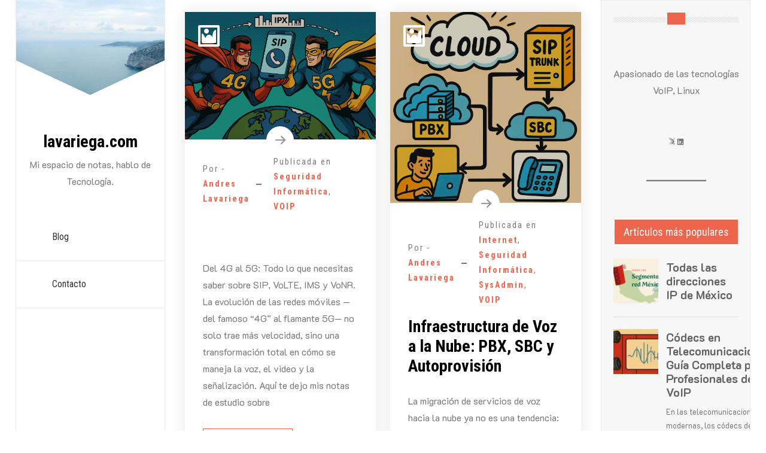

--- FILE ---
content_type: text/html; charset=UTF-8
request_url: https://lavariega.com/
body_size: 17261
content:
<!doctype html>
<html lang="es">
<head>
	<meta charset="UTF-8">
	<meta name="viewport" content="width=device-width, initial-scale=1">
	<link rel="profile" href="https://gmpg.org/xfn/11">

	<meta name='robots' content='index, follow, max-image-preview:large, max-snippet:-1, max-video-preview:-1' />

	<!-- This site is optimized with the Yoast SEO plugin v26.8 - https://yoast.com/product/yoast-seo-wordpress/ -->
	<title>lavariega.com - Mi espacio de notas, hablo de Tecnología.</title>
	<meta name="description" content="Mi espacio de notas, hablo de Tecnología." />
	<link rel="canonical" href="https://lavariega.com/" />
	<link rel="next" href="https://lavariega.com/page/2/" />
	<meta property="og:locale" content="es_MX" />
	<meta property="og:type" content="website" />
	<meta property="og:title" content="lavariega.com Mi espacio de notas, hablo de Tecnología." />
	<meta property="og:description" content="%" />
	<meta property="og:url" content="https://lavariega.com/" />
	<meta property="og:site_name" content="lavariega.com" />
	<meta property="og:image" content="https://lavariega.com/wp-content/uploads/2021/12/lavariega_grabar_llamadas-scaled.jpg" />
	<meta property="og:image:width" content="2560" />
	<meta property="og:image:height" content="1798" />
	<meta property="og:image:type" content="image/jpeg" />
	<meta name="twitter:card" content="summary_large_image" />
	<script type="application/ld+json" class="yoast-schema-graph">{"@context":"https://schema.org","@graph":[{"@type":"CollectionPage","@id":"https://lavariega.com/","url":"https://lavariega.com/","name":"lavariega.com - Mi espacio de notas, hablo de Tecnología.","isPartOf":{"@id":"https://lavariega.com/#website"},"description":"Mi espacio de notas, hablo de Tecnología.","breadcrumb":{"@id":"https://lavariega.com/#breadcrumb"},"inLanguage":"es"},{"@type":"BreadcrumbList","@id":"https://lavariega.com/#breadcrumb","itemListElement":[{"@type":"ListItem","position":1,"name":"Inicio"}]},{"@type":"WebSite","@id":"https://lavariega.com/#website","url":"https://lavariega.com/","name":"lavariega.com","description":"Mi espacio de notas, hablo de Tecnología. ","potentialAction":[{"@type":"SearchAction","target":{"@type":"EntryPoint","urlTemplate":"https://lavariega.com/?s={search_term_string}"},"query-input":{"@type":"PropertyValueSpecification","valueRequired":true,"valueName":"search_term_string"}}],"inLanguage":"es"}]}</script>
	<meta name="google-site-verification" content="BlyO0xiZgw_4UM7LTvRRq_P-yKEi9igmsPou9OuCxzw" />
	<!-- / Yoast SEO plugin. -->


<link rel='dns-prefetch' href='//www.googletagmanager.com' />
<link rel='dns-prefetch' href='//fonts.googleapis.com' />
<link rel="alternate" type="application/rss+xml" title="lavariega.com &raquo; Feed" href="https://lavariega.com/feed/" />
<link rel="alternate" type="application/rss+xml" title="lavariega.com &raquo; RSS de los comentarios" href="https://lavariega.com/comments/feed/" />
<script id="wpp-js" src="https://lavariega.com/wp-content/plugins/wordpress-popular-posts/assets/js/wpp.min.js?ver=7.3.6" data-sampling="0" data-sampling-rate="100" data-api-url="https://lavariega.com/wp-json/wordpress-popular-posts" data-post-id="0" data-token="211819df40" data-lang="0" data-debug="0"></script>
<style id='wp-img-auto-sizes-contain-inline-css'>
img:is([sizes=auto i],[sizes^="auto," i]){contain-intrinsic-size:3000px 1500px}
/*# sourceURL=wp-img-auto-sizes-contain-inline-css */
</style>
<style id='wp-emoji-styles-inline-css'>

	img.wp-smiley, img.emoji {
		display: inline !important;
		border: none !important;
		box-shadow: none !important;
		height: 1em !important;
		width: 1em !important;
		margin: 0 0.07em !important;
		vertical-align: -0.1em !important;
		background: none !important;
		padding: 0 !important;
	}
/*# sourceURL=wp-emoji-styles-inline-css */
</style>
<style id='wp-block-library-inline-css'>
:root{--wp-block-synced-color:#7a00df;--wp-block-synced-color--rgb:122,0,223;--wp-bound-block-color:var(--wp-block-synced-color);--wp-editor-canvas-background:#ddd;--wp-admin-theme-color:#007cba;--wp-admin-theme-color--rgb:0,124,186;--wp-admin-theme-color-darker-10:#006ba1;--wp-admin-theme-color-darker-10--rgb:0,107,160.5;--wp-admin-theme-color-darker-20:#005a87;--wp-admin-theme-color-darker-20--rgb:0,90,135;--wp-admin-border-width-focus:2px}@media (min-resolution:192dpi){:root{--wp-admin-border-width-focus:1.5px}}.wp-element-button{cursor:pointer}:root .has-very-light-gray-background-color{background-color:#eee}:root .has-very-dark-gray-background-color{background-color:#313131}:root .has-very-light-gray-color{color:#eee}:root .has-very-dark-gray-color{color:#313131}:root .has-vivid-green-cyan-to-vivid-cyan-blue-gradient-background{background:linear-gradient(135deg,#00d084,#0693e3)}:root .has-purple-crush-gradient-background{background:linear-gradient(135deg,#34e2e4,#4721fb 50%,#ab1dfe)}:root .has-hazy-dawn-gradient-background{background:linear-gradient(135deg,#faaca8,#dad0ec)}:root .has-subdued-olive-gradient-background{background:linear-gradient(135deg,#fafae1,#67a671)}:root .has-atomic-cream-gradient-background{background:linear-gradient(135deg,#fdd79a,#004a59)}:root .has-nightshade-gradient-background{background:linear-gradient(135deg,#330968,#31cdcf)}:root .has-midnight-gradient-background{background:linear-gradient(135deg,#020381,#2874fc)}:root{--wp--preset--font-size--normal:16px;--wp--preset--font-size--huge:42px}.has-regular-font-size{font-size:1em}.has-larger-font-size{font-size:2.625em}.has-normal-font-size{font-size:var(--wp--preset--font-size--normal)}.has-huge-font-size{font-size:var(--wp--preset--font-size--huge)}.has-text-align-center{text-align:center}.has-text-align-left{text-align:left}.has-text-align-right{text-align:right}.has-fit-text{white-space:nowrap!important}#end-resizable-editor-section{display:none}.aligncenter{clear:both}.items-justified-left{justify-content:flex-start}.items-justified-center{justify-content:center}.items-justified-right{justify-content:flex-end}.items-justified-space-between{justify-content:space-between}.screen-reader-text{border:0;clip-path:inset(50%);height:1px;margin:-1px;overflow:hidden;padding:0;position:absolute;width:1px;word-wrap:normal!important}.screen-reader-text:focus{background-color:#ddd;clip-path:none;color:#444;display:block;font-size:1em;height:auto;left:5px;line-height:normal;padding:15px 23px 14px;text-decoration:none;top:5px;width:auto;z-index:100000}html :where(.has-border-color){border-style:solid}html :where([style*=border-top-color]){border-top-style:solid}html :where([style*=border-right-color]){border-right-style:solid}html :where([style*=border-bottom-color]){border-bottom-style:solid}html :where([style*=border-left-color]){border-left-style:solid}html :where([style*=border-width]){border-style:solid}html :where([style*=border-top-width]){border-top-style:solid}html :where([style*=border-right-width]){border-right-style:solid}html :where([style*=border-bottom-width]){border-bottom-style:solid}html :where([style*=border-left-width]){border-left-style:solid}html :where(img[class*=wp-image-]){height:auto;max-width:100%}:where(figure){margin:0 0 1em}html :where(.is-position-sticky){--wp-admin--admin-bar--position-offset:var(--wp-admin--admin-bar--height,0px)}@media screen and (max-width:600px){html :where(.is-position-sticky){--wp-admin--admin-bar--position-offset:0px}}

/*# sourceURL=wp-block-library-inline-css */
</style><style id='wp-block-heading-inline-css'>
h1:where(.wp-block-heading).has-background,h2:where(.wp-block-heading).has-background,h3:where(.wp-block-heading).has-background,h4:where(.wp-block-heading).has-background,h5:where(.wp-block-heading).has-background,h6:where(.wp-block-heading).has-background{padding:1.25em 2.375em}h1.has-text-align-left[style*=writing-mode]:where([style*=vertical-lr]),h1.has-text-align-right[style*=writing-mode]:where([style*=vertical-rl]),h2.has-text-align-left[style*=writing-mode]:where([style*=vertical-lr]),h2.has-text-align-right[style*=writing-mode]:where([style*=vertical-rl]),h3.has-text-align-left[style*=writing-mode]:where([style*=vertical-lr]),h3.has-text-align-right[style*=writing-mode]:where([style*=vertical-rl]),h4.has-text-align-left[style*=writing-mode]:where([style*=vertical-lr]),h4.has-text-align-right[style*=writing-mode]:where([style*=vertical-rl]),h5.has-text-align-left[style*=writing-mode]:where([style*=vertical-lr]),h5.has-text-align-right[style*=writing-mode]:where([style*=vertical-rl]),h6.has-text-align-left[style*=writing-mode]:where([style*=vertical-lr]),h6.has-text-align-right[style*=writing-mode]:where([style*=vertical-rl]){rotate:180deg}
/*# sourceURL=https://lavariega.com/wp-includes/blocks/heading/style.min.css */
</style>
<style id='wp-block-tag-cloud-inline-css'>
.wp-block-tag-cloud{box-sizing:border-box}.wp-block-tag-cloud.aligncenter{justify-content:center;text-align:center}.wp-block-tag-cloud a{display:inline-block;margin-right:5px}.wp-block-tag-cloud span{display:inline-block;margin-left:5px;text-decoration:none}:root :where(.wp-block-tag-cloud.is-style-outline){display:flex;flex-wrap:wrap;gap:1ch}:root :where(.wp-block-tag-cloud.is-style-outline a){border:1px solid;font-size:unset!important;margin-right:0;padding:1ch 2ch;text-decoration:none!important}
/*# sourceURL=https://lavariega.com/wp-includes/blocks/tag-cloud/style.min.css */
</style>
<style id='wp-block-paragraph-inline-css'>
.is-small-text{font-size:.875em}.is-regular-text{font-size:1em}.is-large-text{font-size:2.25em}.is-larger-text{font-size:3em}.has-drop-cap:not(:focus):first-letter{float:left;font-size:8.4em;font-style:normal;font-weight:100;line-height:.68;margin:.05em .1em 0 0;text-transform:uppercase}body.rtl .has-drop-cap:not(:focus):first-letter{float:none;margin-left:.1em}p.has-drop-cap.has-background{overflow:hidden}:root :where(p.has-background){padding:1.25em 2.375em}:where(p.has-text-color:not(.has-link-color)) a{color:inherit}p.has-text-align-left[style*="writing-mode:vertical-lr"],p.has-text-align-right[style*="writing-mode:vertical-rl"]{rotate:180deg}
/*# sourceURL=https://lavariega.com/wp-includes/blocks/paragraph/style.min.css */
</style>
<style id='wp-block-separator-inline-css'>
@charset "UTF-8";.wp-block-separator{border:none;border-top:2px solid}:root :where(.wp-block-separator.is-style-dots){height:auto;line-height:1;text-align:center}:root :where(.wp-block-separator.is-style-dots):before{color:currentColor;content:"···";font-family:serif;font-size:1.5em;letter-spacing:2em;padding-left:2em}.wp-block-separator.is-style-dots{background:none!important;border:none!important}
/*# sourceURL=https://lavariega.com/wp-includes/blocks/separator/style.min.css */
</style>
<style id='wp-block-separator-theme-inline-css'>
.wp-block-separator.has-css-opacity{opacity:.4}.wp-block-separator{border:none;border-bottom:2px solid;margin-left:auto;margin-right:auto}.wp-block-separator.has-alpha-channel-opacity{opacity:1}.wp-block-separator:not(.is-style-wide):not(.is-style-dots){width:100px}.wp-block-separator.has-background:not(.is-style-dots){border-bottom:none;height:1px}.wp-block-separator.has-background:not(.is-style-wide):not(.is-style-dots){height:2px}
/*# sourceURL=https://lavariega.com/wp-includes/blocks/separator/theme.min.css */
</style>
<style id='wp-block-social-links-inline-css'>
.wp-block-social-links{background:none;box-sizing:border-box;margin-left:0;padding-left:0;padding-right:0;text-indent:0}.wp-block-social-links .wp-social-link a,.wp-block-social-links .wp-social-link a:hover{border-bottom:0;box-shadow:none;text-decoration:none}.wp-block-social-links .wp-social-link svg{height:1em;width:1em}.wp-block-social-links .wp-social-link span:not(.screen-reader-text){font-size:.65em;margin-left:.5em;margin-right:.5em}.wp-block-social-links.has-small-icon-size{font-size:16px}.wp-block-social-links,.wp-block-social-links.has-normal-icon-size{font-size:24px}.wp-block-social-links.has-large-icon-size{font-size:36px}.wp-block-social-links.has-huge-icon-size{font-size:48px}.wp-block-social-links.aligncenter{display:flex;justify-content:center}.wp-block-social-links.alignright{justify-content:flex-end}.wp-block-social-link{border-radius:9999px;display:block}@media not (prefers-reduced-motion){.wp-block-social-link{transition:transform .1s ease}}.wp-block-social-link{height:auto}.wp-block-social-link a{align-items:center;display:flex;line-height:0}.wp-block-social-link:hover{transform:scale(1.1)}.wp-block-social-links .wp-block-social-link.wp-social-link{display:inline-block;margin:0;padding:0}.wp-block-social-links .wp-block-social-link.wp-social-link .wp-block-social-link-anchor,.wp-block-social-links .wp-block-social-link.wp-social-link .wp-block-social-link-anchor svg,.wp-block-social-links .wp-block-social-link.wp-social-link .wp-block-social-link-anchor:active,.wp-block-social-links .wp-block-social-link.wp-social-link .wp-block-social-link-anchor:hover,.wp-block-social-links .wp-block-social-link.wp-social-link .wp-block-social-link-anchor:visited{color:currentColor;fill:currentColor}:where(.wp-block-social-links:not(.is-style-logos-only)) .wp-social-link{background-color:#f0f0f0;color:#444}:where(.wp-block-social-links:not(.is-style-logos-only)) .wp-social-link-amazon{background-color:#f90;color:#fff}:where(.wp-block-social-links:not(.is-style-logos-only)) .wp-social-link-bandcamp{background-color:#1ea0c3;color:#fff}:where(.wp-block-social-links:not(.is-style-logos-only)) .wp-social-link-behance{background-color:#0757fe;color:#fff}:where(.wp-block-social-links:not(.is-style-logos-only)) .wp-social-link-bluesky{background-color:#0a7aff;color:#fff}:where(.wp-block-social-links:not(.is-style-logos-only)) .wp-social-link-codepen{background-color:#1e1f26;color:#fff}:where(.wp-block-social-links:not(.is-style-logos-only)) .wp-social-link-deviantart{background-color:#02e49b;color:#fff}:where(.wp-block-social-links:not(.is-style-logos-only)) .wp-social-link-discord{background-color:#5865f2;color:#fff}:where(.wp-block-social-links:not(.is-style-logos-only)) .wp-social-link-dribbble{background-color:#e94c89;color:#fff}:where(.wp-block-social-links:not(.is-style-logos-only)) .wp-social-link-dropbox{background-color:#4280ff;color:#fff}:where(.wp-block-social-links:not(.is-style-logos-only)) .wp-social-link-etsy{background-color:#f45800;color:#fff}:where(.wp-block-social-links:not(.is-style-logos-only)) .wp-social-link-facebook{background-color:#0866ff;color:#fff}:where(.wp-block-social-links:not(.is-style-logos-only)) .wp-social-link-fivehundredpx{background-color:#000;color:#fff}:where(.wp-block-social-links:not(.is-style-logos-only)) .wp-social-link-flickr{background-color:#0461dd;color:#fff}:where(.wp-block-social-links:not(.is-style-logos-only)) .wp-social-link-foursquare{background-color:#e65678;color:#fff}:where(.wp-block-social-links:not(.is-style-logos-only)) .wp-social-link-github{background-color:#24292d;color:#fff}:where(.wp-block-social-links:not(.is-style-logos-only)) .wp-social-link-goodreads{background-color:#eceadd;color:#382110}:where(.wp-block-social-links:not(.is-style-logos-only)) .wp-social-link-google{background-color:#ea4434;color:#fff}:where(.wp-block-social-links:not(.is-style-logos-only)) .wp-social-link-gravatar{background-color:#1d4fc4;color:#fff}:where(.wp-block-social-links:not(.is-style-logos-only)) .wp-social-link-instagram{background-color:#f00075;color:#fff}:where(.wp-block-social-links:not(.is-style-logos-only)) .wp-social-link-lastfm{background-color:#e21b24;color:#fff}:where(.wp-block-social-links:not(.is-style-logos-only)) .wp-social-link-linkedin{background-color:#0d66c2;color:#fff}:where(.wp-block-social-links:not(.is-style-logos-only)) .wp-social-link-mastodon{background-color:#3288d4;color:#fff}:where(.wp-block-social-links:not(.is-style-logos-only)) .wp-social-link-medium{background-color:#000;color:#fff}:where(.wp-block-social-links:not(.is-style-logos-only)) .wp-social-link-meetup{background-color:#f6405f;color:#fff}:where(.wp-block-social-links:not(.is-style-logos-only)) .wp-social-link-patreon{background-color:#000;color:#fff}:where(.wp-block-social-links:not(.is-style-logos-only)) .wp-social-link-pinterest{background-color:#e60122;color:#fff}:where(.wp-block-social-links:not(.is-style-logos-only)) .wp-social-link-pocket{background-color:#ef4155;color:#fff}:where(.wp-block-social-links:not(.is-style-logos-only)) .wp-social-link-reddit{background-color:#ff4500;color:#fff}:where(.wp-block-social-links:not(.is-style-logos-only)) .wp-social-link-skype{background-color:#0478d7;color:#fff}:where(.wp-block-social-links:not(.is-style-logos-only)) .wp-social-link-snapchat{background-color:#fefc00;color:#fff;stroke:#000}:where(.wp-block-social-links:not(.is-style-logos-only)) .wp-social-link-soundcloud{background-color:#ff5600;color:#fff}:where(.wp-block-social-links:not(.is-style-logos-only)) .wp-social-link-spotify{background-color:#1bd760;color:#fff}:where(.wp-block-social-links:not(.is-style-logos-only)) .wp-social-link-telegram{background-color:#2aabee;color:#fff}:where(.wp-block-social-links:not(.is-style-logos-only)) .wp-social-link-threads{background-color:#000;color:#fff}:where(.wp-block-social-links:not(.is-style-logos-only)) .wp-social-link-tiktok{background-color:#000;color:#fff}:where(.wp-block-social-links:not(.is-style-logos-only)) .wp-social-link-tumblr{background-color:#011835;color:#fff}:where(.wp-block-social-links:not(.is-style-logos-only)) .wp-social-link-twitch{background-color:#6440a4;color:#fff}:where(.wp-block-social-links:not(.is-style-logos-only)) .wp-social-link-twitter{background-color:#1da1f2;color:#fff}:where(.wp-block-social-links:not(.is-style-logos-only)) .wp-social-link-vimeo{background-color:#1eb7ea;color:#fff}:where(.wp-block-social-links:not(.is-style-logos-only)) .wp-social-link-vk{background-color:#4680c2;color:#fff}:where(.wp-block-social-links:not(.is-style-logos-only)) .wp-social-link-wordpress{background-color:#3499cd;color:#fff}:where(.wp-block-social-links:not(.is-style-logos-only)) .wp-social-link-whatsapp{background-color:#25d366;color:#fff}:where(.wp-block-social-links:not(.is-style-logos-only)) .wp-social-link-x{background-color:#000;color:#fff}:where(.wp-block-social-links:not(.is-style-logos-only)) .wp-social-link-yelp{background-color:#d32422;color:#fff}:where(.wp-block-social-links:not(.is-style-logos-only)) .wp-social-link-youtube{background-color:red;color:#fff}:where(.wp-block-social-links.is-style-logos-only) .wp-social-link{background:none}:where(.wp-block-social-links.is-style-logos-only) .wp-social-link svg{height:1.25em;width:1.25em}:where(.wp-block-social-links.is-style-logos-only) .wp-social-link-amazon{color:#f90}:where(.wp-block-social-links.is-style-logos-only) .wp-social-link-bandcamp{color:#1ea0c3}:where(.wp-block-social-links.is-style-logos-only) .wp-social-link-behance{color:#0757fe}:where(.wp-block-social-links.is-style-logos-only) .wp-social-link-bluesky{color:#0a7aff}:where(.wp-block-social-links.is-style-logos-only) .wp-social-link-codepen{color:#1e1f26}:where(.wp-block-social-links.is-style-logos-only) .wp-social-link-deviantart{color:#02e49b}:where(.wp-block-social-links.is-style-logos-only) .wp-social-link-discord{color:#5865f2}:where(.wp-block-social-links.is-style-logos-only) .wp-social-link-dribbble{color:#e94c89}:where(.wp-block-social-links.is-style-logos-only) .wp-social-link-dropbox{color:#4280ff}:where(.wp-block-social-links.is-style-logos-only) .wp-social-link-etsy{color:#f45800}:where(.wp-block-social-links.is-style-logos-only) .wp-social-link-facebook{color:#0866ff}:where(.wp-block-social-links.is-style-logos-only) .wp-social-link-fivehundredpx{color:#000}:where(.wp-block-social-links.is-style-logos-only) .wp-social-link-flickr{color:#0461dd}:where(.wp-block-social-links.is-style-logos-only) .wp-social-link-foursquare{color:#e65678}:where(.wp-block-social-links.is-style-logos-only) .wp-social-link-github{color:#24292d}:where(.wp-block-social-links.is-style-logos-only) .wp-social-link-goodreads{color:#382110}:where(.wp-block-social-links.is-style-logos-only) .wp-social-link-google{color:#ea4434}:where(.wp-block-social-links.is-style-logos-only) .wp-social-link-gravatar{color:#1d4fc4}:where(.wp-block-social-links.is-style-logos-only) .wp-social-link-instagram{color:#f00075}:where(.wp-block-social-links.is-style-logos-only) .wp-social-link-lastfm{color:#e21b24}:where(.wp-block-social-links.is-style-logos-only) .wp-social-link-linkedin{color:#0d66c2}:where(.wp-block-social-links.is-style-logos-only) .wp-social-link-mastodon{color:#3288d4}:where(.wp-block-social-links.is-style-logos-only) .wp-social-link-medium{color:#000}:where(.wp-block-social-links.is-style-logos-only) .wp-social-link-meetup{color:#f6405f}:where(.wp-block-social-links.is-style-logos-only) .wp-social-link-patreon{color:#000}:where(.wp-block-social-links.is-style-logos-only) .wp-social-link-pinterest{color:#e60122}:where(.wp-block-social-links.is-style-logos-only) .wp-social-link-pocket{color:#ef4155}:where(.wp-block-social-links.is-style-logos-only) .wp-social-link-reddit{color:#ff4500}:where(.wp-block-social-links.is-style-logos-only) .wp-social-link-skype{color:#0478d7}:where(.wp-block-social-links.is-style-logos-only) .wp-social-link-snapchat{color:#fff;stroke:#000}:where(.wp-block-social-links.is-style-logos-only) .wp-social-link-soundcloud{color:#ff5600}:where(.wp-block-social-links.is-style-logos-only) .wp-social-link-spotify{color:#1bd760}:where(.wp-block-social-links.is-style-logos-only) .wp-social-link-telegram{color:#2aabee}:where(.wp-block-social-links.is-style-logos-only) .wp-social-link-threads{color:#000}:where(.wp-block-social-links.is-style-logos-only) .wp-social-link-tiktok{color:#000}:where(.wp-block-social-links.is-style-logos-only) .wp-social-link-tumblr{color:#011835}:where(.wp-block-social-links.is-style-logos-only) .wp-social-link-twitch{color:#6440a4}:where(.wp-block-social-links.is-style-logos-only) .wp-social-link-twitter{color:#1da1f2}:where(.wp-block-social-links.is-style-logos-only) .wp-social-link-vimeo{color:#1eb7ea}:where(.wp-block-social-links.is-style-logos-only) .wp-social-link-vk{color:#4680c2}:where(.wp-block-social-links.is-style-logos-only) .wp-social-link-whatsapp{color:#25d366}:where(.wp-block-social-links.is-style-logos-only) .wp-social-link-wordpress{color:#3499cd}:where(.wp-block-social-links.is-style-logos-only) .wp-social-link-x{color:#000}:where(.wp-block-social-links.is-style-logos-only) .wp-social-link-yelp{color:#d32422}:where(.wp-block-social-links.is-style-logos-only) .wp-social-link-youtube{color:red}.wp-block-social-links.is-style-pill-shape .wp-social-link{width:auto}:root :where(.wp-block-social-links .wp-social-link a){padding:.25em}:root :where(.wp-block-social-links.is-style-logos-only .wp-social-link a){padding:0}:root :where(.wp-block-social-links.is-style-pill-shape .wp-social-link a){padding-left:.6666666667em;padding-right:.6666666667em}.wp-block-social-links:not(.has-icon-color):not(.has-icon-background-color) .wp-social-link-snapchat .wp-block-social-link-label{color:#000}
/*# sourceURL=https://lavariega.com/wp-includes/blocks/social-links/style.min.css */
</style>
<style id='wp-block-table-inline-css'>
.wp-block-table{overflow-x:auto}.wp-block-table table{border-collapse:collapse;width:100%}.wp-block-table thead{border-bottom:3px solid}.wp-block-table tfoot{border-top:3px solid}.wp-block-table td,.wp-block-table th{border:1px solid;padding:.5em}.wp-block-table .has-fixed-layout{table-layout:fixed;width:100%}.wp-block-table .has-fixed-layout td,.wp-block-table .has-fixed-layout th{word-break:break-word}.wp-block-table.aligncenter,.wp-block-table.alignleft,.wp-block-table.alignright{display:table;width:auto}.wp-block-table.aligncenter td,.wp-block-table.aligncenter th,.wp-block-table.alignleft td,.wp-block-table.alignleft th,.wp-block-table.alignright td,.wp-block-table.alignright th{word-break:break-word}.wp-block-table .has-subtle-light-gray-background-color{background-color:#f3f4f5}.wp-block-table .has-subtle-pale-green-background-color{background-color:#e9fbe5}.wp-block-table .has-subtle-pale-blue-background-color{background-color:#e7f5fe}.wp-block-table .has-subtle-pale-pink-background-color{background-color:#fcf0ef}.wp-block-table.is-style-stripes{background-color:initial;border-collapse:inherit;border-spacing:0}.wp-block-table.is-style-stripes tbody tr:nth-child(odd){background-color:#f0f0f0}.wp-block-table.is-style-stripes.has-subtle-light-gray-background-color tbody tr:nth-child(odd){background-color:#f3f4f5}.wp-block-table.is-style-stripes.has-subtle-pale-green-background-color tbody tr:nth-child(odd){background-color:#e9fbe5}.wp-block-table.is-style-stripes.has-subtle-pale-blue-background-color tbody tr:nth-child(odd){background-color:#e7f5fe}.wp-block-table.is-style-stripes.has-subtle-pale-pink-background-color tbody tr:nth-child(odd){background-color:#fcf0ef}.wp-block-table.is-style-stripes td,.wp-block-table.is-style-stripes th{border-color:#0000}.wp-block-table.is-style-stripes{border-bottom:1px solid #f0f0f0}.wp-block-table .has-border-color td,.wp-block-table .has-border-color th,.wp-block-table .has-border-color tr,.wp-block-table .has-border-color>*{border-color:inherit}.wp-block-table table[style*=border-top-color] tr:first-child,.wp-block-table table[style*=border-top-color] tr:first-child td,.wp-block-table table[style*=border-top-color] tr:first-child th,.wp-block-table table[style*=border-top-color]>*,.wp-block-table table[style*=border-top-color]>* td,.wp-block-table table[style*=border-top-color]>* th{border-top-color:inherit}.wp-block-table table[style*=border-top-color] tr:not(:first-child){border-top-color:initial}.wp-block-table table[style*=border-right-color] td:last-child,.wp-block-table table[style*=border-right-color] th,.wp-block-table table[style*=border-right-color] tr,.wp-block-table table[style*=border-right-color]>*{border-right-color:inherit}.wp-block-table table[style*=border-bottom-color] tr:last-child,.wp-block-table table[style*=border-bottom-color] tr:last-child td,.wp-block-table table[style*=border-bottom-color] tr:last-child th,.wp-block-table table[style*=border-bottom-color]>*,.wp-block-table table[style*=border-bottom-color]>* td,.wp-block-table table[style*=border-bottom-color]>* th{border-bottom-color:inherit}.wp-block-table table[style*=border-bottom-color] tr:not(:last-child){border-bottom-color:initial}.wp-block-table table[style*=border-left-color] td:first-child,.wp-block-table table[style*=border-left-color] th,.wp-block-table table[style*=border-left-color] tr,.wp-block-table table[style*=border-left-color]>*{border-left-color:inherit}.wp-block-table table[style*=border-style] td,.wp-block-table table[style*=border-style] th,.wp-block-table table[style*=border-style] tr,.wp-block-table table[style*=border-style]>*{border-style:inherit}.wp-block-table table[style*=border-width] td,.wp-block-table table[style*=border-width] th,.wp-block-table table[style*=border-width] tr,.wp-block-table table[style*=border-width]>*{border-style:inherit;border-width:inherit}
/*# sourceURL=https://lavariega.com/wp-includes/blocks/table/style.min.css */
</style>
<style id='wp-block-table-theme-inline-css'>
.wp-block-table{margin:0 0 1em}.wp-block-table td,.wp-block-table th{word-break:normal}.wp-block-table :where(figcaption){color:#555;font-size:13px;text-align:center}.is-dark-theme .wp-block-table :where(figcaption){color:#ffffffa6}
/*# sourceURL=https://lavariega.com/wp-includes/blocks/table/theme.min.css */
</style>
<style id='global-styles-inline-css'>
:root{--wp--preset--aspect-ratio--square: 1;--wp--preset--aspect-ratio--4-3: 4/3;--wp--preset--aspect-ratio--3-4: 3/4;--wp--preset--aspect-ratio--3-2: 3/2;--wp--preset--aspect-ratio--2-3: 2/3;--wp--preset--aspect-ratio--16-9: 16/9;--wp--preset--aspect-ratio--9-16: 9/16;--wp--preset--color--black: #000000;--wp--preset--color--cyan-bluish-gray: #abb8c3;--wp--preset--color--white: #ffffff;--wp--preset--color--pale-pink: #f78da7;--wp--preset--color--vivid-red: #cf2e2e;--wp--preset--color--luminous-vivid-orange: #ff6900;--wp--preset--color--luminous-vivid-amber: #fcb900;--wp--preset--color--light-green-cyan: #7bdcb5;--wp--preset--color--vivid-green-cyan: #00d084;--wp--preset--color--pale-cyan-blue: #8ed1fc;--wp--preset--color--vivid-cyan-blue: #0693e3;--wp--preset--color--vivid-purple: #9b51e0;--wp--preset--gradient--vivid-cyan-blue-to-vivid-purple: linear-gradient(135deg,rgb(6,147,227) 0%,rgb(155,81,224) 100%);--wp--preset--gradient--light-green-cyan-to-vivid-green-cyan: linear-gradient(135deg,rgb(122,220,180) 0%,rgb(0,208,130) 100%);--wp--preset--gradient--luminous-vivid-amber-to-luminous-vivid-orange: linear-gradient(135deg,rgb(252,185,0) 0%,rgb(255,105,0) 100%);--wp--preset--gradient--luminous-vivid-orange-to-vivid-red: linear-gradient(135deg,rgb(255,105,0) 0%,rgb(207,46,46) 100%);--wp--preset--gradient--very-light-gray-to-cyan-bluish-gray: linear-gradient(135deg,rgb(238,238,238) 0%,rgb(169,184,195) 100%);--wp--preset--gradient--cool-to-warm-spectrum: linear-gradient(135deg,rgb(74,234,220) 0%,rgb(151,120,209) 20%,rgb(207,42,186) 40%,rgb(238,44,130) 60%,rgb(251,105,98) 80%,rgb(254,248,76) 100%);--wp--preset--gradient--blush-light-purple: linear-gradient(135deg,rgb(255,206,236) 0%,rgb(152,150,240) 100%);--wp--preset--gradient--blush-bordeaux: linear-gradient(135deg,rgb(254,205,165) 0%,rgb(254,45,45) 50%,rgb(107,0,62) 100%);--wp--preset--gradient--luminous-dusk: linear-gradient(135deg,rgb(255,203,112) 0%,rgb(199,81,192) 50%,rgb(65,88,208) 100%);--wp--preset--gradient--pale-ocean: linear-gradient(135deg,rgb(255,245,203) 0%,rgb(182,227,212) 50%,rgb(51,167,181) 100%);--wp--preset--gradient--electric-grass: linear-gradient(135deg,rgb(202,248,128) 0%,rgb(113,206,126) 100%);--wp--preset--gradient--midnight: linear-gradient(135deg,rgb(2,3,129) 0%,rgb(40,116,252) 100%);--wp--preset--font-size--small: 13px;--wp--preset--font-size--medium: 20px;--wp--preset--font-size--large: 36px;--wp--preset--font-size--x-large: 42px;--wp--preset--spacing--20: 0.44rem;--wp--preset--spacing--30: 0.67rem;--wp--preset--spacing--40: 1rem;--wp--preset--spacing--50: 1.5rem;--wp--preset--spacing--60: 2.25rem;--wp--preset--spacing--70: 3.38rem;--wp--preset--spacing--80: 5.06rem;--wp--preset--shadow--natural: 6px 6px 9px rgba(0, 0, 0, 0.2);--wp--preset--shadow--deep: 12px 12px 50px rgba(0, 0, 0, 0.4);--wp--preset--shadow--sharp: 6px 6px 0px rgba(0, 0, 0, 0.2);--wp--preset--shadow--outlined: 6px 6px 0px -3px rgb(255, 255, 255), 6px 6px rgb(0, 0, 0);--wp--preset--shadow--crisp: 6px 6px 0px rgb(0, 0, 0);}:where(.is-layout-flex){gap: 0.5em;}:where(.is-layout-grid){gap: 0.5em;}body .is-layout-flex{display: flex;}.is-layout-flex{flex-wrap: wrap;align-items: center;}.is-layout-flex > :is(*, div){margin: 0;}body .is-layout-grid{display: grid;}.is-layout-grid > :is(*, div){margin: 0;}:where(.wp-block-columns.is-layout-flex){gap: 2em;}:where(.wp-block-columns.is-layout-grid){gap: 2em;}:where(.wp-block-post-template.is-layout-flex){gap: 1.25em;}:where(.wp-block-post-template.is-layout-grid){gap: 1.25em;}.has-black-color{color: var(--wp--preset--color--black) !important;}.has-cyan-bluish-gray-color{color: var(--wp--preset--color--cyan-bluish-gray) !important;}.has-white-color{color: var(--wp--preset--color--white) !important;}.has-pale-pink-color{color: var(--wp--preset--color--pale-pink) !important;}.has-vivid-red-color{color: var(--wp--preset--color--vivid-red) !important;}.has-luminous-vivid-orange-color{color: var(--wp--preset--color--luminous-vivid-orange) !important;}.has-luminous-vivid-amber-color{color: var(--wp--preset--color--luminous-vivid-amber) !important;}.has-light-green-cyan-color{color: var(--wp--preset--color--light-green-cyan) !important;}.has-vivid-green-cyan-color{color: var(--wp--preset--color--vivid-green-cyan) !important;}.has-pale-cyan-blue-color{color: var(--wp--preset--color--pale-cyan-blue) !important;}.has-vivid-cyan-blue-color{color: var(--wp--preset--color--vivid-cyan-blue) !important;}.has-vivid-purple-color{color: var(--wp--preset--color--vivid-purple) !important;}.has-black-background-color{background-color: var(--wp--preset--color--black) !important;}.has-cyan-bluish-gray-background-color{background-color: var(--wp--preset--color--cyan-bluish-gray) !important;}.has-white-background-color{background-color: var(--wp--preset--color--white) !important;}.has-pale-pink-background-color{background-color: var(--wp--preset--color--pale-pink) !important;}.has-vivid-red-background-color{background-color: var(--wp--preset--color--vivid-red) !important;}.has-luminous-vivid-orange-background-color{background-color: var(--wp--preset--color--luminous-vivid-orange) !important;}.has-luminous-vivid-amber-background-color{background-color: var(--wp--preset--color--luminous-vivid-amber) !important;}.has-light-green-cyan-background-color{background-color: var(--wp--preset--color--light-green-cyan) !important;}.has-vivid-green-cyan-background-color{background-color: var(--wp--preset--color--vivid-green-cyan) !important;}.has-pale-cyan-blue-background-color{background-color: var(--wp--preset--color--pale-cyan-blue) !important;}.has-vivid-cyan-blue-background-color{background-color: var(--wp--preset--color--vivid-cyan-blue) !important;}.has-vivid-purple-background-color{background-color: var(--wp--preset--color--vivid-purple) !important;}.has-black-border-color{border-color: var(--wp--preset--color--black) !important;}.has-cyan-bluish-gray-border-color{border-color: var(--wp--preset--color--cyan-bluish-gray) !important;}.has-white-border-color{border-color: var(--wp--preset--color--white) !important;}.has-pale-pink-border-color{border-color: var(--wp--preset--color--pale-pink) !important;}.has-vivid-red-border-color{border-color: var(--wp--preset--color--vivid-red) !important;}.has-luminous-vivid-orange-border-color{border-color: var(--wp--preset--color--luminous-vivid-orange) !important;}.has-luminous-vivid-amber-border-color{border-color: var(--wp--preset--color--luminous-vivid-amber) !important;}.has-light-green-cyan-border-color{border-color: var(--wp--preset--color--light-green-cyan) !important;}.has-vivid-green-cyan-border-color{border-color: var(--wp--preset--color--vivid-green-cyan) !important;}.has-pale-cyan-blue-border-color{border-color: var(--wp--preset--color--pale-cyan-blue) !important;}.has-vivid-cyan-blue-border-color{border-color: var(--wp--preset--color--vivid-cyan-blue) !important;}.has-vivid-purple-border-color{border-color: var(--wp--preset--color--vivid-purple) !important;}.has-vivid-cyan-blue-to-vivid-purple-gradient-background{background: var(--wp--preset--gradient--vivid-cyan-blue-to-vivid-purple) !important;}.has-light-green-cyan-to-vivid-green-cyan-gradient-background{background: var(--wp--preset--gradient--light-green-cyan-to-vivid-green-cyan) !important;}.has-luminous-vivid-amber-to-luminous-vivid-orange-gradient-background{background: var(--wp--preset--gradient--luminous-vivid-amber-to-luminous-vivid-orange) !important;}.has-luminous-vivid-orange-to-vivid-red-gradient-background{background: var(--wp--preset--gradient--luminous-vivid-orange-to-vivid-red) !important;}.has-very-light-gray-to-cyan-bluish-gray-gradient-background{background: var(--wp--preset--gradient--very-light-gray-to-cyan-bluish-gray) !important;}.has-cool-to-warm-spectrum-gradient-background{background: var(--wp--preset--gradient--cool-to-warm-spectrum) !important;}.has-blush-light-purple-gradient-background{background: var(--wp--preset--gradient--blush-light-purple) !important;}.has-blush-bordeaux-gradient-background{background: var(--wp--preset--gradient--blush-bordeaux) !important;}.has-luminous-dusk-gradient-background{background: var(--wp--preset--gradient--luminous-dusk) !important;}.has-pale-ocean-gradient-background{background: var(--wp--preset--gradient--pale-ocean) !important;}.has-electric-grass-gradient-background{background: var(--wp--preset--gradient--electric-grass) !important;}.has-midnight-gradient-background{background: var(--wp--preset--gradient--midnight) !important;}.has-small-font-size{font-size: var(--wp--preset--font-size--small) !important;}.has-medium-font-size{font-size: var(--wp--preset--font-size--medium) !important;}.has-large-font-size{font-size: var(--wp--preset--font-size--large) !important;}.has-x-large-font-size{font-size: var(--wp--preset--font-size--x-large) !important;}
/*# sourceURL=global-styles-inline-css */
</style>

<style id='classic-theme-styles-inline-css'>
/*! This file is auto-generated */
.wp-block-button__link{color:#fff;background-color:#32373c;border-radius:9999px;box-shadow:none;text-decoration:none;padding:calc(.667em + 2px) calc(1.333em + 2px);font-size:1.125em}.wp-block-file__button{background:#32373c;color:#fff;text-decoration:none}
/*# sourceURL=/wp-includes/css/classic-themes.min.css */
</style>
<link rel='stylesheet' id='wordpress-popular-posts-css-css' href='https://lavariega.com/wp-content/plugins/wordpress-popular-posts/assets/css/wpp.css?ver=7.3.6' media='all' />
<link rel='stylesheet' id='Roboto+Condensed-css' href='//fonts.googleapis.com/css2?family=Roboto+Condensed%3Aital%2Cwght%400%2C100..900%3B1%2C100..900&#038;display=swap&#038;ver=6.9' media='all' />
<link rel='stylesheet' id='fontawesome-css' href='https://lavariega.com/wp-content/themes/personal-cv-resume/vendors/font-awesome/css/all.css?ver=4.7' media='all' />
<link rel='stylesheet' id='bootstrap-css' href='https://lavariega.com/wp-content/themes/personal-cv-resume/vendors/bootstrap/css/bootstrap.css?ver=4.0.0' media='all' />
<link rel='stylesheet' id='fancybox-css' href='https://lavariega.com/wp-content/themes/personal-cv-resume/vendors/fancybox/jquery.fancybox.css?ver=3.5.6' media='all' />
<link rel='stylesheet' id='owl-carousel-css' href='https://lavariega.com/wp-content/themes/personal-cv-resume/vendors/owl-carousel/assets/animate.css?ver=3.5.6' media='all' />
<link rel='stylesheet' id='owl-animate-css' href='https://lavariega.com/wp-content/themes/personal-cv-resume/vendors/owl-carousel/assets/owl.carousel.css?ver=3.5.6' media='all' />
<link rel='stylesheet' id='aos-next-css' href='https://lavariega.com/wp-content/themes/personal-cv-resume/vendors/aos-next/aos.css?ver=6.9' media='all' />
<link rel='stylesheet' id='personal-cv-resume-css-css' href='https://lavariega.com/wp-content/themes/personal-cv-resume/assets/css/personal-cv-resume.css?ver=1.0.0' media='all' />
<link rel='stylesheet' id='personal_resume_portfolio_parent-css' href='https://lavariega.com/wp-content/themes/personal-cv-resume/style.css?ver=6.9' media='all' />
<link rel='stylesheet' id='google-font-css' href='https://fonts.googleapis.com/css?family=K2D%3A300%2C400%2C500%2C600%2C700%7CRoboto%3A400%2C500%2C700%7CJost%3A400%2C500%2C700&#038;display=swap&#038;ver=6.9' media='all' />
<link rel='stylesheet' id='dashicons-css' href='https://lavariega.com/wp-includes/css/dashicons.min.css?ver=6.9' media='all' />
<link rel='stylesheet' id='personal-cv-resume-style-css' href='https://lavariega.com/wp-content/themes/personal-resume-portfolio/style.css?ver=6.9' media='all' />
<script src="https://lavariega.com/wp-includes/js/jquery/jquery.min.js?ver=3.7.1" id="jquery-core-js"></script>
<script src="https://lavariega.com/wp-includes/js/jquery/jquery-migrate.min.js?ver=3.4.1" id="jquery-migrate-js"></script>

<!-- Google tag (gtag.js) snippet added by Site Kit -->
<!-- Fragmento de código de Google Analytics añadido por Site Kit -->
<script src="https://www.googletagmanager.com/gtag/js?id=GT-WF8DKFT" id="google_gtagjs-js" async></script>
<script id="google_gtagjs-js-after">
window.dataLayer = window.dataLayer || [];function gtag(){dataLayer.push(arguments);}
gtag("set","linker",{"domains":["lavariega.com"]});
gtag("js", new Date());
gtag("set", "developer_id.dZTNiMT", true);
gtag("config", "GT-WF8DKFT");
//# sourceURL=google_gtagjs-js-after
</script>
<link rel="https://api.w.org/" href="https://lavariega.com/wp-json/" /><link rel="EditURI" type="application/rsd+xml" title="RSD" href="https://lavariega.com/xmlrpc.php?rsd" />
<meta name="generator" content="WordPress 6.9" />
<meta name="generator" content="Site Kit by Google 1.165.0" />            <style id="wpp-loading-animation-styles">@-webkit-keyframes bgslide{from{background-position-x:0}to{background-position-x:-200%}}@keyframes bgslide{from{background-position-x:0}to{background-position-x:-200%}}.wpp-widget-block-placeholder,.wpp-shortcode-placeholder{margin:0 auto;width:60px;height:3px;background:#dd3737;background:linear-gradient(90deg,#dd3737 0%,#571313 10%,#dd3737 100%);background-size:200% auto;border-radius:3px;-webkit-animation:bgslide 1s infinite linear;animation:bgslide 1s infinite linear}</style>
            <link rel="icon" href="https://lavariega.com/wp-content/uploads/2021/12/cropped-lavariega_callceter_issabel-32x32.png" sizes="32x32" />
<link rel="icon" href="https://lavariega.com/wp-content/uploads/2021/12/cropped-lavariega_callceter_issabel-192x192.png" sizes="192x192" />
<link rel="apple-touch-icon" href="https://lavariega.com/wp-content/uploads/2021/12/cropped-lavariega_callceter_issabel-180x180.png" />
<meta name="msapplication-TileImage" content="https://lavariega.com/wp-content/uploads/2021/12/cropped-lavariega_callceter_issabel-270x270.png" />
</head>

<body class="home blog wp-embed-responsive wp-theme-personal-cv-resume wp-child-theme-personal-resume-portfolio hfeed">
<a class="skip-link screen-reader-text" href="#primary">Saltarse al contenido</a><div id="page" class="site">

		<div id="aside-nav-wrapper" class="fixed">
			<button class="side-bar-icon" id="sidebar-actions-header">
	            <span></span>
	            <span></span>
	            <span></span>
	        </button>
			<div class="header-wrap">
				<div class="logo-wrap profile-wrp"><div class="wp-header-image" style="background-image: url(https://lavariega.com/wp-content/uploads/2022/01/cropped-pricing.jpg);background-size:cover"></div></div><div class="branding-text"><h3><a href="https://lavariega.com/" rel="home" class="site-title">lavariega.com</a></h3><div class="site-description">Mi espacio de notas, hablo de Tecnología. </div></div>				       <nav id="navbar" class="navbar-fill">
			
		<ul id="menu-menu" class="emart-main-menu navigation-menu"><li id="menu-item-2132" class="menu-item menu-item-type-custom menu-item-object-custom menu-item-2132"><a href="http://172.236.115.75">Blog</a></li>
<li id="menu-item-2312" class="menu-item menu-item-type-post_type menu-item-object-page menu-item-2312"><a href="https://lavariega.com/acerca-de-mi/">Contacto</a></li>
</ul>		
		</nav>
					</div>
		</div>
		

<div id="content" class="site-content"  >
<div id="primary" class="content-area container">
        				<div class="row"><div class="col-md-12 bcf-main-content">
	   					<main id="main" class="site-main"><div id="masonry-grid" class="row grid"><div class="col-md-6 col-12 grid-item" >
<article id="post-2728" class="content-post-wrap post-2728 post type-post status-publish format-standard has-post-thumbnail hentry category-seguridad-informatica category-voip tag-4g tag-internet tag-lte tag-networking tag-sip tag-telefonia">

 	 <div class="img-box"><span class="post-format-icon"><i class="dashicons dashicons-format-image"></i></span><div class="img-wrp"><img width="1200" height="800" src="https://lavariega.com/wp-content/uploads/2025/11/image-2.png" class="attachment-full size-full wp-post-image" alt="VoLTE y VoNR en redes 4G y 5G" /></div><a href="https://lavariega.com/volte-y-vonr-en-redes-4g-y-5g/" class="gallery-image article-link"><i class="dashicons dashicons-arrow-right-alt"></i></a></div>    <div class="post">
    	
		<div class="post-meta-wrap"><ul class="post-meta d-flex align-items-center"><li class="post-by"> <span>Por - </span><a href="https://lavariega.com/author/lavariega/">Andres Lavariega</a></li><li class="meta category">Publicada en <a href="https://lavariega.com/category/seguridad-informatica/" rel="category tag">Seguridad Informática</a>, <a href="https://lavariega.com/category/voip/" rel="category tag">VOIP</a></li></ul></div><h3 class="entry-title"><a href="https://lavariega.com/volte-y-vonr-en-redes-4g-y-5g/" rel="bookmark" > </a></h3><div class="content-wrap">Del 4G al 5G: Todo lo que necesitas saber sobre SIP, VoLTE, IMS y VoNR. La evolución de las redes móviles —del famoso “4G” al flamante 5G— no solo trae más velocidad, sino una transformación total en cómo se maneja la voz, el video y la señalización. Aquí te dejo mis notas de estudio sobre<div class="more-link">
				 <a href="https://lavariega.com/volte-y-vonr-en-redes-4g-y-5g/" class="link-btn theme-btn"><span>Leer Más </span> <i class="fa fa-caret-right"></i></a>
			</div></div>    </div>
    
</article><!-- #post-2728 -->
</div><div class="col-md-6 col-12 grid-item" >
<article id="post-2718" class="content-post-wrap post-2718 post type-post status-publish format-standard has-post-thumbnail hentry category-internet category-seguridad-informatica category-sysadmin category-voip tag-asterisk tag-cloud tag-telefonia tag-voip">

 	 <div class="img-box"><span class="post-format-icon"><i class="dashicons dashicons-format-image"></i></span><div class="img-wrp"><img width="1024" height="1024" src="https://lavariega.com/wp-content/uploads/2025/11/pbx-en-la-nube.jpg" class="attachment-full size-full wp-post-image" alt="PBX en la nube" /></div><a href="https://lavariega.com/infraestructura-de-voz-a-la-nube-pbx-sbc-y-autoprovision-explicados/" class="gallery-image article-link"><i class="dashicons dashicons-arrow-right-alt"></i></a></div>    <div class="post">
    	
		<div class="post-meta-wrap"><ul class="post-meta d-flex align-items-center"><li class="post-by"> <span>Por - </span><a href="https://lavariega.com/author/lavariega/">Andres Lavariega</a></li><li class="meta category">Publicada en <a href="https://lavariega.com/category/internet/" rel="category tag">Internet</a>, <a href="https://lavariega.com/category/seguridad-informatica/" rel="category tag">Seguridad Informática</a>, <a href="https://lavariega.com/category/sysadmin/" rel="category tag">SysAdmin</a>, <a href="https://lavariega.com/category/voip/" rel="category tag">VOIP</a></li></ul></div><h3 class="entry-title"><a href="https://lavariega.com/infraestructura-de-voz-a-la-nube-pbx-sbc-y-autoprovision-explicados/" rel="bookmark" >Infraestructura de Voz a la Nube: PBX, SBC y Autoprovisión</a></h3><div class="content-wrap">La migración de servicios de voz hacia la nube ya no es una tendencia: es una necesidad. Empresas de todos los tamaños están moviendo sus PBX en la nube, SBC y servicios SIP a plataformas cloud como AWS, DigitalOcean, Google Cloud y Azure, aprovechando la escalabilidad, confiabilidad y facilidad de administración. En este artículo te<div class="more-link">
				 <a href="https://lavariega.com/infraestructura-de-voz-a-la-nube-pbx-sbc-y-autoprovision-explicados/" class="link-btn theme-btn"><span>Leer Más </span> <i class="fa fa-caret-right"></i></a>
			</div></div>    </div>
    
</article><!-- #post-2718 -->
</div><div class="col-md-6 col-12 grid-item" >
<article id="post-2714" class="content-post-wrap post-2714 post type-post status-publish format-standard has-post-thumbnail hentry category-voip tag-dns tag-voip">

 	 <div class="img-box"><span class="post-format-icon"><i class="dashicons dashicons-format-image"></i></span><div class="img-wrp"><img width="1200" height="800" src="https://lavariega.com/wp-content/uploads/2025/11/image.png" class="attachment-full size-full wp-post-image" alt="ENUM" /></div><a href="https://lavariega.com/enum-la-agenda-digital-para-carriers/" class="gallery-image article-link"><i class="dashicons dashicons-arrow-right-alt"></i></a></div>    <div class="post">
    	
		<div class="post-meta-wrap"><ul class="post-meta d-flex align-items-center"><li class="post-by"> <span>Por - </span><a href="https://lavariega.com/author/lavariega/">Andres Lavariega</a></li><li class="meta category">Publicada en <a href="https://lavariega.com/category/voip/" rel="category tag">VOIP</a></li></ul></div><h3 class="entry-title"><a href="https://lavariega.com/enum-la-agenda-digital-para-carriers/" rel="bookmark" >ENUM: La agenda digital para carriers.</a></h3><div class="content-wrap">Introducción El estándar ENUM (E.164 Number Mapping) representa un componente clave en esta transformación, al permitir que los números telefónicos se conviertan en identidades digitales basadas en dominios DNS, enlazando directamente la red pública telefónica (PSTN) con los servicios IP. En un contexto donde la eficiencia, interoperabilidad y reducción de costos son factores estratégicos, ENUM<div class="more-link">
				 <a href="https://lavariega.com/enum-la-agenda-digital-para-carriers/" class="link-btn theme-btn"><span>Leer Más </span> <i class="fa fa-caret-right"></i></a>
			</div></div>    </div>
    
</article><!-- #post-2714 -->
</div><div class="col-md-6 col-12 grid-item" >
<article id="post-2704" class="content-post-wrap post-2704 post type-post status-publish format-standard has-post-thumbnail hentry category-seguridad-informatica category-voip tag-asterisk tag-seguridad tag-telefonia tag-voip">

 	 <div class="img-box"><span class="post-format-icon"><i class="dashicons dashicons-format-image"></i></span><div class="img-wrp"><img width="788" height="466" src="https://lavariega.com/wp-content/uploads/2025/09/DDOS.png" class="attachment-full size-full wp-post-image" alt="SEGURIDAD VOIP" /></div><a href="https://lavariega.com/tipos-ataques-en-voip/" class="gallery-image article-link"><i class="dashicons dashicons-arrow-right-alt"></i></a></div>    <div class="post">
    	
		<div class="post-meta-wrap"><ul class="post-meta d-flex align-items-center"><li class="post-by"> <span>Por - </span><a href="https://lavariega.com/author/lavariega/">Andres Lavariega</a></li><li class="meta category">Publicada en <a href="https://lavariega.com/category/seguridad-informatica/" rel="category tag">Seguridad Informática</a>, <a href="https://lavariega.com/category/voip/" rel="category tag">VOIP</a></li></ul></div><h3 class="entry-title"><a href="https://lavariega.com/tipos-ataques-en-voip/" rel="bookmark" >Tipos de ataques en VoIP y SIP: riesgos y cómo protegerse</a></h3><div class="content-wrap">La telefonía IP (VoIP) y el protocolo SIP han transformado la forma en que empresas y usuarios se comunican. Sin embargo, esta flexibilidad también trae consigo riesgos de seguridad que pueden comprometer la privacidad, la disponibilidad y la integridad de las comunicaciones. En este artículo veremos los principales ataques contra VoIP/SIP, cómo funcionan y qué<div class="more-link">
				 <a href="https://lavariega.com/tipos-ataques-en-voip/" class="link-btn theme-btn"><span>Leer Más </span> <i class="fa fa-caret-right"></i></a>
			</div></div>    </div>
    
</article><!-- #post-2704 -->
</div><div class="col-md-6 col-12 grid-item" >
<article id="post-2696" class="content-post-wrap post-2696 post type-post status-publish format-standard has-post-thumbnail hentry category-seguridad-informatica category-sysadmin category-voip tag-pjsip tag-seguridad tag-sip tag-telefonia">

 	 <div class="img-box"><span class="post-format-icon"><i class="dashicons dashicons-format-image"></i></span><div class="img-wrp"><img width="1024" height="1536" src="https://lavariega.com/wp-content/uploads/2025/09/Seguridad-en-SIP.jpg" class="attachment-full size-full wp-post-image" alt="Seguridad en SIP" /></div><a href="https://lavariega.com/seguridad-en-sip-y-voip/" class="gallery-image article-link"><i class="dashicons dashicons-arrow-right-alt"></i></a></div>    <div class="post">
    	
		<div class="post-meta-wrap"><ul class="post-meta d-flex align-items-center"><li class="post-by"> <span>Por - </span><a href="https://lavariega.com/author/lavariega/">Andres Lavariega</a></li><li class="meta category">Publicada en <a href="https://lavariega.com/category/seguridad-informatica/" rel="category tag">Seguridad Informática</a>, <a href="https://lavariega.com/category/sysadmin/" rel="category tag">SysAdmin</a>, <a href="https://lavariega.com/category/voip/" rel="category tag">VOIP</a></li></ul></div><h3 class="entry-title"><a href="https://lavariega.com/seguridad-en-sip-y-voip/" rel="bookmark" >SIPS: Cómo proteger la señalización tus comunicaciones VoIP</a></h3><div class="content-wrap">La telefonía IP (VoIP) ha transformado la forma en que las empresas y usuarios se comunican, permitiendo llamadas más económicas y flexibles a través de Internet. Sin embargo, esta misma apertura hace que las comunicaciones SIP sean vulnerables a escuchas, fraudes y ataques. Por ello, es indispensable comprender cómo funciona SIP, qué diferencia hay con<div class="more-link">
				 <a href="https://lavariega.com/seguridad-en-sip-y-voip/" class="link-btn theme-btn"><span>Leer Más </span> <i class="fa fa-caret-right"></i></a>
			</div></div>    </div>
    
</article><!-- #post-2696 -->
</div><div class="col-md-6 col-12 grid-item" >
<article id="post-2689" class="content-post-wrap post-2689 post type-post status-publish format-standard has-post-thumbnail hentry category-voip tag-rtp tag-telefonia tag-voip">

 	 <div class="img-box"><span class="post-format-icon"><i class="dashicons dashicons-format-image"></i></span><div class="img-wrp"><img width="794" height="722" src="https://lavariega.com/wp-content/uploads/2025/09/SRTP.png" class="attachment-full size-full wp-post-image" alt="seguridad VOIP" /></div><a href="https://lavariega.com/cifrar-tus-llamadas-voip/" class="gallery-image article-link"><i class="dashicons dashicons-arrow-right-alt"></i></a></div>    <div class="post">
    	
		<div class="post-meta-wrap"><ul class="post-meta d-flex align-items-center"><li class="post-by"> <span>Por - </span><a href="https://lavariega.com/author/lavariega/">Andres Lavariega</a></li><li class="meta category">Publicada en <a href="https://lavariega.com/category/voip/" rel="category tag">VOIP</a></li></ul></div><h3 class="entry-title"><a href="https://lavariega.com/cifrar-tus-llamadas-voip/" rel="bookmark" >SRTP: Cómo cifrar el audio de tus llamadas VoIP y proteger tu comunicación</a></h3><div class="content-wrap">La seguridad en VoIP es uno de los temas más críticos en telecomunicaciones. Cada llamada SIP que viaja por Internet puede ser interceptada o manipulada si no se usa cifrado. Para evitarlo, existe SRTP (Secure Real-time Transport Protocol), el estándar más utilizado para cifrar llamadas VoIP y videollamadas. ¿Qué es SRTP y por qué es<div class="more-link">
				 <a href="https://lavariega.com/cifrar-tus-llamadas-voip/" class="link-btn theme-btn"><span>Leer Más </span> <i class="fa fa-caret-right"></i></a>
			</div></div>    </div>
    
</article><!-- #post-2689 -->
</div><div class="col-md-6 col-12 grid-item" >
<article id="post-2676" class="content-post-wrap post-2676 post type-post status-publish format-standard has-post-thumbnail hentry category-voip tag-sip tag-telefonia">

 	 <div class="img-box"><span class="post-format-icon"><i class="dashicons dashicons-format-image"></i></span><div class="img-wrp"><img width="760" height="642" src="https://lavariega.com/wp-content/uploads/2025/09/autentication-autorization-SIP.png" class="attachment-full size-full wp-post-image" alt="autentication and autorization SIP" /></div><a href="https://lavariega.com/autenticacion-y-autorizacion-en-sip-ejemplos-con-asterisk/" class="gallery-image article-link"><i class="dashicons dashicons-arrow-right-alt"></i></a></div>    <div class="post">
    	
		<div class="post-meta-wrap"><ul class="post-meta d-flex align-items-center"><li class="post-by"> <span>Por - </span><a href="https://lavariega.com/author/lavariega/">Andres Lavariega</a></li><li class="meta category">Publicada en <a href="https://lavariega.com/category/voip/" rel="category tag">VOIP</a></li></ul></div><h3 class="entry-title"><a href="https://lavariega.com/autenticacion-y-autorizacion-en-sip-ejemplos-con-asterisk/" rel="bookmark" >Authentication and Authorization en SIP: Cómo Funciona y Ejemplos con Asterisk</a></h3><div class="content-wrap">En el mundo de la telefonía IP y VoIP, el protocolo SIP (Session Initiation Protocol) es el estándar más utilizado para establecer, modificar y finalizar sesiones multimedia, como llamadas de voz o videollamadas. Uno de los aspectos más importantes para garantizar la seguridad en una infraestructura SIP es el proceso de autenticación y autorización. ✅<div class="more-link">
				 <a href="https://lavariega.com/autenticacion-y-autorizacion-en-sip-ejemplos-con-asterisk/" class="link-btn theme-btn"><span>Leer Más </span> <i class="fa fa-caret-right"></i></a>
			</div></div>    </div>
    
</article><!-- #post-2676 -->
</div><div class="col-md-6 col-12 grid-item" >
<article id="post-2669" class="content-post-wrap post-2669 post type-post status-publish format-standard has-post-thumbnail hentry category-voip tag-linux tag-sip tag-telefonia tag-voip">

 	 <div class="img-box"><span class="post-format-icon"><i class="dashicons dashicons-format-image"></i></span><div class="img-wrp"><img width="498" height="764" src="https://lavariega.com/wp-content/uploads/2025/09/AS-SIP.jpg" class="attachment-full size-full wp-post-image" alt="AS SIP PRIORIDAD" /></div><a href="https://lavariega.com/seguridad-y-prioridad-en-voip-as-sip/" class="gallery-image article-link"><i class="dashicons dashicons-arrow-right-alt"></i></a></div>    <div class="post">
    	
		<div class="post-meta-wrap"><ul class="post-meta d-flex align-items-center"><li class="post-by"> <span>Por - </span><a href="https://lavariega.com/author/lavariega/">Andres Lavariega</a></li><li class="meta category">Publicada en <a href="https://lavariega.com/category/voip/" rel="category tag">VOIP</a></li></ul></div><h3 class="entry-title"><a href="https://lavariega.com/seguridad-y-prioridad-en-voip-as-sip/" rel="bookmark" >AS-SIP: Seguridad y Prioridad en VoIP</a></h3><div class="content-wrap">Define una Arquitectura de Red AS-SIP establece una arquitectura de red clara en la que intervienen User Agents (UAs), proxies y routers de acceso. Señalización y Medios Seguros El estándar fue construido para transportar señalización y medios de forma segura dentro de un dominio o área de red. MLPP: Precedencia y Preempción Multinivel AS-SIP integra<div class="more-link">
				 <a href="https://lavariega.com/seguridad-y-prioridad-en-voip-as-sip/" class="link-btn theme-btn"><span>Leer Más </span> <i class="fa fa-caret-right"></i></a>
			</div></div>    </div>
    
</article><!-- #post-2669 -->
</div><div class="col-md-6 col-12 grid-item" >
<article id="post-2660" class="content-post-wrap post-2660 post type-post status-publish format-standard has-post-thumbnail hentry category-voip tag-codecs tag-sip tag-voip">

 	 <div class="img-box"><span class="post-format-icon"><i class="dashicons dashicons-format-image"></i></span><div class="img-wrp"><img width="778" height="744" src="https://lavariega.com/wp-content/uploads/2025/09/video-Over-IP.jpg" class="attachment-full size-full wp-post-image" alt="video Over IP Asterisk" /></div><a href="https://lavariega.com/video-voip-asterisk/" class="gallery-image article-link"><i class="dashicons dashicons-arrow-right-alt"></i></a></div>    <div class="post">
    	
		<div class="post-meta-wrap"><ul class="post-meta d-flex align-items-center"><li class="post-by"> <span>Por - </span><a href="https://lavariega.com/author/lavariega/">Andres Lavariega</a></li><li class="meta category">Publicada en <a href="https://lavariega.com/category/voip/" rel="category tag">VOIP</a></li></ul></div><h3 class="entry-title"><a href="https://lavariega.com/video-voip-asterisk/" rel="bookmark" >Video sobre IP: Protocolos, Codecs y Configuración en VoIP</a></h3><div class="content-wrap">El video sobre IP (VVoIP) ha revolucionado la forma en que nos comunicamos, pasando de simples llamadas de voz a conferencias de alta definición y transmisiones en vivo. Sin embargo, transmitir video en tiempo real sobre redes IP no es trivial: requiere protocolos especializados, gestión de ancho de banda, elección correcta de codecs y la<div class="more-link">
				 <a href="https://lavariega.com/video-voip-asterisk/" class="link-btn theme-btn"><span>Leer Más </span> <i class="fa fa-caret-right"></i></a>
			</div></div>    </div>
    
</article><!-- #post-2660 -->
</div><div class="col-md-6 col-12 grid-item" >
<article id="post-2651" class="content-post-wrap post-2651 post type-post status-publish format-standard has-post-thumbnail hentry category-sysadmin category-voip tag-codecs tag-rtp tag-sip tag-telefonia">

 	 <div class="img-box"><span class="post-format-icon"><i class="dashicons dashicons-format-image"></i></span><div class="img-wrp"><img width="760" height="754" src="https://lavariega.com/wp-content/uploads/2025/09/Sip-and-RTP-VOIP.png" class="attachment-full size-full wp-post-image" alt="Sip and RTP VOIP" /></div><a href="https://lavariega.com/sip-y-rtp/" class="gallery-image article-link"><i class="dashicons dashicons-arrow-right-alt"></i></a></div>    <div class="post">
    	
		<div class="post-meta-wrap"><ul class="post-meta d-flex align-items-center"><li class="post-by"> <span>Por - </span><a href="https://lavariega.com/author/lavariega/">Andres Lavariega</a></li><li class="meta category">Publicada en <a href="https://lavariega.com/category/sysadmin/" rel="category tag">SysAdmin</a>, <a href="https://lavariega.com/category/voip/" rel="category tag">VOIP</a></li></ul></div><h3 class="entry-title"><a href="https://lavariega.com/sip-y-rtp/" rel="bookmark" >SIP y RTP: Cómo se Establece una Llamada VoIP Paso a Paso</a></h3><div class="content-wrap">En las comunicaciones modernas, VoIP (Voice over IP) es la tecnología clave para empresas que buscan ahorrar costos y tener mayor flexibilidad. Detrás de cada llamada existen protocolos que trabajan en conjunto para que la voz viaje de un teléfono a otro con calidad y baja latencia. Los más importantes son SIP (Session Initiation Protocol)<div class="more-link">
				 <a href="https://lavariega.com/sip-y-rtp/" class="link-btn theme-btn"><span>Leer Más </span> <i class="fa fa-caret-right"></i></a>
			</div></div>    </div>
    
</article><!-- #post-2651 -->
</div><div class="col-md-6 col-12 grid-item" >
<article id="post-2645" class="content-post-wrap post-2645 post type-post status-publish format-standard has-post-thumbnail hentry category-internet category-sysadmin category-voip tag-asterisk tag-codecs tag-linux tag-sip tag-telefonia tag-voip">

 	 <div class="img-box"><span class="post-format-icon"><i class="dashicons dashicons-format-image"></i></span><div class="img-wrp"><img width="1166" height="754" src="https://lavariega.com/wp-content/uploads/2025/09/QoS-en-VOIP.jpg" class="attachment-full size-full wp-post-image" alt="QoS en VOIP" /></div><a href="https://lavariega.com/qos-en-voip-como-optimizar-la-calidad-de-tus-llamadas/" class="gallery-image article-link"><i class="dashicons dashicons-arrow-right-alt"></i></a></div>    <div class="post">
    	
		<div class="post-meta-wrap"><ul class="post-meta d-flex align-items-center"><li class="post-by"> <span>Por - </span><a href="https://lavariega.com/author/lavariega/">Andres Lavariega</a></li><li class="meta category">Publicada en <a href="https://lavariega.com/category/internet/" rel="category tag">Internet</a>, <a href="https://lavariega.com/category/sysadmin/" rel="category tag">SysAdmin</a>, <a href="https://lavariega.com/category/voip/" rel="category tag">VOIP</a></li></ul></div><h3 class="entry-title"><a href="https://lavariega.com/qos-en-voip-como-optimizar-la-calidad-de-tus-llamadas/" rel="bookmark" >QoS en VoIP: Cómo Optimizar la Calidad de tus Llamadas</a></h3><div class="content-wrap">En el mundo empresarial actual, la telefonía IP (VoIP) se ha convertido en un estándar gracias a su flexibilidad y ahorro de costos. Sin embargo, no todo es perfecto: la calidad de la voz puede verse afectada si no se gestiona correctamente el tráfico de red. Aquí es donde entra en juego QoS (Quality of<div class="more-link">
				 <a href="https://lavariega.com/qos-en-voip-como-optimizar-la-calidad-de-tus-llamadas/" class="link-btn theme-btn"><span>Leer Más </span> <i class="fa fa-caret-right"></i></a>
			</div></div>    </div>
    
</article><!-- #post-2645 -->
</div><div class="col-md-6 col-12 grid-item" >
<article id="post-2637" class="content-post-wrap post-2637 post type-post status-publish format-standard has-post-thumbnail hentry category-voip tag-asterisk tag-codecs tag-rtp tag-telefonia tag-voip">

 	 <div class="img-box"><span class="post-format-icon"><i class="dashicons dashicons-format-image"></i></span><div class="img-wrp"><img width="800" height="612" src="https://lavariega.com/wp-content/uploads/2025/09/RTP-en-VOIP.png" class="attachment-full size-full wp-post-image" alt="RTP y RTCP en voip Asterisk" /></div><a href="https://lavariega.com/rtp-y-rtcp-que-son-diferencias-y-configuracion-en-asterisk/" class="gallery-image article-link"><i class="dashicons dashicons-arrow-right-alt"></i></a></div>    <div class="post">
    	
		<div class="post-meta-wrap"><ul class="post-meta d-flex align-items-center"><li class="post-by"> <span>Por - </span><a href="https://lavariega.com/author/lavariega/">Andres Lavariega</a></li><li class="meta category">Publicada en <a href="https://lavariega.com/category/voip/" rel="category tag">VOIP</a></li></ul></div><h3 class="entry-title"><a href="https://lavariega.com/rtp-y-rtcp-que-son-diferencias-y-configuracion-en-asterisk/" rel="bookmark" >RTP y RTCP: Qué son, diferencias y configuración en Asterisk.</a></h3><div class="content-wrap">Las llamadas VoIP y las videollamadas que usamos a diario dependen de dos protocolos fundamentales: RTP (Real-time Transport Protocol) y RTCP (RTP Control Protocol). Ambos trabajan en conjunto para que la voz y el video lleguen a tiempo, con buena calidad y de forma confiable. En este artículo descubrirás qué son, para qué sirven, cómo<div class="more-link">
				 <a href="https://lavariega.com/rtp-y-rtcp-que-son-diferencias-y-configuracion-en-asterisk/" class="link-btn theme-btn"><span>Leer Más </span> <i class="fa fa-caret-right"></i></a>
			</div></div>    </div>
    
</article><!-- #post-2637 -->
</div></div><div class="pagination-custom">
	<nav class="navigation pagination" aria-label="&nbsp;">
		<h2 class="screen-reader-text">&nbsp;</h2>
		<div class="nav-links"><ul class='page-numbers'>
	<li><span aria-current="page" class="page-numbers current">1</span></li>
	<li><a class="page-numbers" href="https://lavariega.com/page/2/">2</a></li>
	<li><a class="page-numbers" href="https://lavariega.com/page/3/">3</a></li>
	<li><span class="page-numbers dots">&hellip;</span></li>
	<li><a class="page-numbers" href="https://lavariega.com/page/9/">9</a></li>
	<li><a class="next page-numbers" href="https://lavariega.com/page/2/">Siguiente</a></li>
</ul>
</div>
	</nav></div></main>
	   			</div></div></div> <footer id="colophon" class="site-footer"><div class="site_info"><div class="container text-center"><a id="backToTop" class="ui-to-top active"><i class="icofont-rounded-up parallax"></i></a><div class="text">Copyright &copy; 2026 lavariega.com. Todos los derechos reservados.<span class="dev_info">Theme : <a href="https://wordpress.org/themes/personal-cv-resume/" target="_blank" rel="nofollow">Personal CV Resume</a> By <a href="https://athemeart.com/" target="_blank" rel="nofollow">aThemeArt</a></span></div></div></div></footer></div><!-- #content -->

	<div id="fly-sidebar"> 
        <button class="side-bar-icon" id="sidebar-actions">
            <span></span>
            <span></span>
            <span></span>
        </button>
        
        <div class="sidewrapper sidenav">
        	<section id="block-89" class="widget widget_block">
<h2 class="wp-block-heading has-text-align-center"></h2>
</section><section id="block-63" class="widget widget_block widget_text">
<p class="has-text-align-center">Apasionado de las tecnologías VoIP, Linux</p>
</section><section id="block-94" class="widget widget_block">
<ul class="wp-block-social-links aligncenter has-large-icon-size is-layout-flex wp-block-social-links-is-layout-flex"><li class="wp-social-link wp-social-link-x  wp-block-social-link"><a href="https://x.com/andreslavariega" class="wp-block-social-link-anchor"><svg width="24" height="24" viewBox="0 0 24 24" version="1.1" xmlns="http://www.w3.org/2000/svg" aria-hidden="true" focusable="false"><path d="M13.982 10.622 20.54 3h-1.554l-5.693 6.618L8.745 3H3.5l6.876 10.007L3.5 21h1.554l6.012-6.989L15.868 21h5.245l-7.131-10.378Zm-2.128 2.474-.697-.997-5.543-7.93H8l4.474 6.4.697.996 5.815 8.318h-2.387l-4.745-6.787Z" /></svg><span class="wp-block-social-link-label screen-reader-text">X</span></a></li>

<li class="wp-social-link wp-social-link-linkedin  wp-block-social-link"><a href="https://www.linkedin.com/in/andreslavariega/" class="wp-block-social-link-anchor"><svg width="24" height="24" viewBox="0 0 24 24" version="1.1" xmlns="http://www.w3.org/2000/svg" aria-hidden="true" focusable="false"><path d="M19.7,3H4.3C3.582,3,3,3.582,3,4.3v15.4C3,20.418,3.582,21,4.3,21h15.4c0.718,0,1.3-0.582,1.3-1.3V4.3 C21,3.582,20.418,3,19.7,3z M8.339,18.338H5.667v-8.59h2.672V18.338z M7.004,8.574c-0.857,0-1.549-0.694-1.549-1.548 c0-0.855,0.691-1.548,1.549-1.548c0.854,0,1.547,0.694,1.547,1.548C8.551,7.881,7.858,8.574,7.004,8.574z M18.339,18.338h-2.669 v-4.177c0-0.996-0.017-2.278-1.387-2.278c-1.389,0-1.601,1.086-1.601,2.206v4.249h-2.667v-8.59h2.559v1.174h0.037 c0.356-0.675,1.227-1.387,2.526-1.387c2.703,0,3.203,1.779,3.203,4.092V18.338z"></path></svg><span class="wp-block-social-link-label screen-reader-text">LinkedIn</span></a></li></ul>
</section><section id="block-95" class="widget widget_block">
<hr class="wp-block-separator has-alpha-channel-opacity"/>
</section><section id="block-93" class="widget widget_block"><div class="popular-posts"><h2>Artículos más populares</h2><script type="application/json" data-id="wpp-block-inline-js">{"title":"Art\u00edculos m\u00e1s populares","limit":"25","offset":0,"range":"last30days","time_quantity":"24","time_unit":"hour","freshness":false,"order_by":"views","post_type":"post","pid":"","exclude":"","taxonomy":"category","term_id":"","author":"","shorten_title":{"active":false,"length":"25","words":false},"post-excerpt":{"active":true,"length":"75","keep_format":false,"words":false},"thumbnail":{"active":true,"width":"75","height":"75","build":"manual","size":"thumbnail"},"rating":false,"stats_tag":{"comment_count":false,"views":false,"author":false,"date":{"active":false,"format":"F j, Y"},"taxonomy":{"active":false,"name":"category"}},"markup":{"custom_html":true,"wpp-start":"<ul class=\"wpp-list wpp-cards\">","wpp-end":"<\/ul>","title-start":"<h2>","title-end":"<\/h2>","post-html":"<li class=\"{current_class}\">{thumb_img} <div class=\"wpp-item-data\"><div class=\"taxonomies\">{taxonomy}<\/div>{title} <p class=\"wpp-excerpt\">{excerpt}<\/p><\/div><\/li>"},"theme":{"name":"cards"}}</script><div class="wpp-widget-block-placeholder"></div></div></section><section id="block-10" class="widget widget_block widget_tag_cloud"><p class="aligncenter wp-block-tag-cloud"><a href="https://lavariega.com/tag/aprendizaje/" class="tag-cloud-link tag-link-27 tag-link-position-1" style="font-size: 11.75pt;" aria-label="aprendizaje (5 elementos)">aprendizaje</a>
<a href="https://lavariega.com/tag/asterisk/" class="tag-cloud-link tag-link-30 tag-link-position-2" style="font-size: 21.75pt;" aria-label="asterisk (37 elementos)">asterisk</a>
<a href="https://lavariega.com/tag/audio/" class="tag-cloud-link tag-link-33 tag-link-position-3" style="font-size: 8pt;" aria-label="audio (2 elementos)">audio</a>
<a href="https://lavariega.com/tag/brew/" class="tag-cloud-link tag-link-36 tag-link-position-4" style="font-size: 9.5pt;" aria-label="brew (3 elementos)">brew</a>
<a href="https://lavariega.com/tag/call-center/" class="tag-cloud-link tag-link-39 tag-link-position-5" style="font-size: 8pt;" aria-label="call center (2 elementos)">call center</a>
<a href="https://lavariega.com/tag/centos/" class="tag-cloud-link tag-link-42 tag-link-position-6" style="font-size: 9.5pt;" aria-label="Centos (3 elementos)">Centos</a>
<a href="https://lavariega.com/tag/cli/" class="tag-cloud-link tag-link-45 tag-link-position-7" style="font-size: 8pt;" aria-label="cli (2 elementos)">cli</a>
<a href="https://lavariega.com/tag/codecs/" class="tag-cloud-link tag-link-183 tag-link-position-8" style="font-size: 11.75pt;" aria-label="codecs (5 elementos)">codecs</a>
<a href="https://lavariega.com/tag/comandos/" class="tag-cloud-link tag-link-48 tag-link-position-9" style="font-size: 8pt;" aria-label="comandos (2 elementos)">comandos</a>
<a href="https://lavariega.com/tag/contrasenas/" class="tag-cloud-link tag-link-50 tag-link-position-10" style="font-size: 8pt;" aria-label="contraseñas (2 elementos)">contraseñas</a>
<a href="https://lavariega.com/tag/desarrollo-de-software/" class="tag-cloud-link tag-link-60 tag-link-position-11" style="font-size: 8pt;" aria-label="desarrollo de software (2 elementos)">desarrollo de software</a>
<a href="https://lavariega.com/tag/enfermedad/" class="tag-cloud-link tag-link-71 tag-link-position-12" style="font-size: 8pt;" aria-label="enfermedad (2 elementos)">enfermedad</a>
<a href="https://lavariega.com/tag/firewall/" class="tag-cloud-link tag-link-74 tag-link-position-13" style="font-size: 8pt;" aria-label="Firewall (2 elementos)">Firewall</a>
<a href="https://lavariega.com/tag/free/" class="tag-cloud-link tag-link-76 tag-link-position-14" style="font-size: 11.75pt;" aria-label="free (5 elementos)">free</a>
<a href="https://lavariega.com/tag/gnu/" class="tag-cloud-link tag-link-78 tag-link-position-15" style="font-size: 9.5pt;" aria-label="GNU (3 elementos)">GNU</a>
<a href="https://lavariega.com/tag/google/" class="tag-cloud-link tag-link-79 tag-link-position-16" style="font-size: 9.5pt;" aria-label="google (3 elementos)">google</a>
<a href="https://lavariega.com/tag/grandstream/" class="tag-cloud-link tag-link-82 tag-link-position-17" style="font-size: 8pt;" aria-label="grandstream (2 elementos)">grandstream</a>
<a href="https://lavariega.com/tag/gratis/" class="tag-cloud-link tag-link-83 tag-link-position-18" style="font-size: 8pt;" aria-label="gratis (2 elementos)">gratis</a>
<a href="https://lavariega.com/tag/internet/" class="tag-cloud-link tag-link-86 tag-link-position-19" style="font-size: 8pt;" aria-label="internet (2 elementos)">internet</a>
<a href="https://lavariega.com/tag/issabel/" class="tag-cloud-link tag-link-89 tag-link-position-20" style="font-size: 15.5pt;" aria-label="Issabel (11 elementos)">Issabel</a>
<a href="https://lavariega.com/tag/ivr/" class="tag-cloud-link tag-link-90 tag-link-position-21" style="font-size: 8pt;" aria-label="ivr (2 elementos)">ivr</a>
<a href="https://lavariega.com/tag/lavariega/" class="tag-cloud-link tag-link-93 tag-link-position-22" style="font-size: 17.375pt;" aria-label="lavariega (16 elementos)">lavariega</a>
<a href="https://lavariega.com/tag/libros/" class="tag-cloud-link tag-link-95 tag-link-position-23" style="font-size: 8pt;" aria-label="libros (2 elementos)">libros</a>
<a href="https://lavariega.com/tag/linux/" class="tag-cloud-link tag-link-96 tag-link-position-24" style="font-size: 22pt;" aria-label="linux (39 elementos)">linux</a>
<a href="https://lavariega.com/tag/mac/" class="tag-cloud-link tag-link-98 tag-link-position-25" style="font-size: 12.625pt;" aria-label="mac (6 elementos)">mac</a>
<a href="https://lavariega.com/tag/manuales/" class="tag-cloud-link tag-link-100 tag-link-position-26" style="font-size: 8pt;" aria-label="manuales (2 elementos)">manuales</a>
<a href="https://lavariega.com/tag/maquina-virtual/" class="tag-cloud-link tag-link-101 tag-link-position-27" style="font-size: 8pt;" aria-label="Maquina Virtual (2 elementos)">Maquina Virtual</a>
<a href="https://lavariega.com/tag/marcacion/" class="tag-cloud-link tag-link-102 tag-link-position-28" style="font-size: 8pt;" aria-label="marcacion (2 elementos)">marcacion</a>
<a href="https://lavariega.com/tag/mexico/" class="tag-cloud-link tag-link-104 tag-link-position-29" style="font-size: 10.75pt;" aria-label="mexico (4 elementos)">mexico</a>
<a href="https://lavariega.com/tag/networking/" class="tag-cloud-link tag-link-109 tag-link-position-30" style="font-size: 8pt;" aria-label="networking (2 elementos)">networking</a>
<a href="https://lavariega.com/tag/opensource/" class="tag-cloud-link tag-link-114 tag-link-position-31" style="font-size: 9.5pt;" aria-label="OpenSource (3 elementos)">OpenSource</a>
<a href="https://lavariega.com/tag/raspberry/" class="tag-cloud-link tag-link-122 tag-link-position-32" style="font-size: 9.5pt;" aria-label="raspberry (3 elementos)">raspberry</a>
<a href="https://lavariega.com/tag/rtp/" class="tag-cloud-link tag-link-184 tag-link-position-33" style="font-size: 9.5pt;" aria-label="rtp (3 elementos)">rtp</a>
<a href="https://lavariega.com/tag/seguridad/" class="tag-cloud-link tag-link-130 tag-link-position-34" style="font-size: 9.5pt;" aria-label="seguridad (3 elementos)">seguridad</a>
<a href="https://lavariega.com/tag/sip/" class="tag-cloud-link tag-link-135 tag-link-position-35" style="font-size: 15pt;" aria-label="SIP (10 elementos)">SIP</a>
<a href="https://lavariega.com/tag/sofphone/" class="tag-cloud-link tag-link-138 tag-link-position-36" style="font-size: 8pt;" aria-label="sofphone (2 elementos)">sofphone</a>
<a href="https://lavariega.com/tag/sox/" class="tag-cloud-link tag-link-139 tag-link-position-37" style="font-size: 8pt;" aria-label="sox (2 elementos)">sox</a>
<a href="https://lavariega.com/tag/ssh/" class="tag-cloud-link tag-link-141 tag-link-position-38" style="font-size: 8pt;" aria-label="ssh (2 elementos)">ssh</a>
<a href="https://lavariega.com/tag/sysadmin/" class="tag-cloud-link tag-link-144 tag-link-position-39" style="font-size: 10.75pt;" aria-label="sysadmin (4 elementos)">sysadmin</a>
<a href="https://lavariega.com/tag/telefonia/" class="tag-cloud-link tag-link-146 tag-link-position-40" style="font-size: 19.25pt;" aria-label="telefonia (23 elementos)">telefonia</a>
<a href="https://lavariega.com/tag/tips/" class="tag-cloud-link tag-link-150 tag-link-position-41" style="font-size: 10.75pt;" aria-label="tips (4 elementos)">tips</a>
<a href="https://lavariega.com/tag/ubuntu/" class="tag-cloud-link tag-link-153 tag-link-position-42" style="font-size: 10.75pt;" aria-label="ubuntu (4 elementos)">ubuntu</a>
<a href="https://lavariega.com/tag/vim/" class="tag-cloud-link tag-link-157 tag-link-position-43" style="font-size: 8pt;" aria-label="vim (2 elementos)">vim</a>
<a href="https://lavariega.com/tag/virtualbox/" class="tag-cloud-link tag-link-158 tag-link-position-44" style="font-size: 9.5pt;" aria-label="VirtualBox (3 elementos)">VirtualBox</a>
<a href="https://lavariega.com/tag/voip/" class="tag-cloud-link tag-link-161 tag-link-position-45" style="font-size: 19.875pt;" aria-label="voip (26 elementos)">voip</a></p></section><section id="block-60" class="widget widget_block">
<hr class="wp-block-separator has-css-opacity"/>
</section>
        </div>
    </div>    
    </div><!-- #page -->

<script type="speculationrules">
{"prefetch":[{"source":"document","where":{"and":[{"href_matches":"/*"},{"not":{"href_matches":["/wp-*.php","/wp-admin/*","/wp-content/uploads/*","/wp-content/*","/wp-content/plugins/*","/wp-content/themes/personal-resume-portfolio/*","/wp-content/themes/personal-cv-resume/*","/*\\?(.+)"]}},{"not":{"selector_matches":"a[rel~=\"nofollow\"]"}},{"not":{"selector_matches":".no-prefetch, .no-prefetch a"}}]},"eagerness":"conservative"}]}
</script>
<script src="https://lavariega.com/wp-content/themes/personal-resume-portfolio/assets/js/sticky-sidebar.js?ver=6.9" id="sticky-sidebar-js-js"></script>
<script src="https://lavariega.com/wp-includes/js/imagesloaded.min.js?ver=5.0.0" id="imagesloaded-js"></script>
<script src="https://lavariega.com/wp-includes/js/masonry.min.js?ver=4.2.2" id="masonry-js"></script>
<script src="https://lavariega.com/wp-includes/js/jquery/jquery.masonry.min.js?ver=3.1.2b" id="jquery-masonry-js"></script>
<script src="https://lavariega.com/wp-content/themes/personal-resume-portfolio/assets/js/personal-resume-portfolio.js?ver=1.0.0" id="personal-resume-portfolio-js"></script>
<script src="https://lavariega.com/wp-content/themes/personal-cv-resume/vendors/bootstrap/js/bootstrap.js?ver=20151215" id="bootstrap-js-js"></script>
<script src="https://lavariega.com/wp-content/themes/personal-cv-resume/vendors/fancybox/jquery.fancybox.js?ver=6.9" id="fancybox-js-js"></script>
<script src="https://lavariega.com/wp-content/themes/personal-cv-resume/vendors/owl-carousel/owl.carousel.js?ver=6.9" id="owl-carousel-js-js"></script>
<script src="https://lavariega.com/wp-content/themes/personal-cv-resume/vendors/aos-next/aos.js?ver=6.9" id="aos-next-js-js"></script>
<script src="https://lavariega.com/wp-content/themes/personal-cv-resume/vendors/slimscroll/jquery.slimscroll.js?ver=6.9" id="slimscroll-js"></script>
<script src="https://lavariega.com/wp-content/themes/personal-cv-resume/assets/js/personal-cv-resume.js?ver=1.0.3" id="personal-cv-resume-js-js"></script>
<script id="wp-emoji-settings" type="application/json">
{"baseUrl":"https://s.w.org/images/core/emoji/17.0.2/72x72/","ext":".png","svgUrl":"https://s.w.org/images/core/emoji/17.0.2/svg/","svgExt":".svg","source":{"concatemoji":"https://lavariega.com/wp-includes/js/wp-emoji-release.min.js?ver=6.9"}}
</script>
<script type="module">
/*! This file is auto-generated */
const a=JSON.parse(document.getElementById("wp-emoji-settings").textContent),o=(window._wpemojiSettings=a,"wpEmojiSettingsSupports"),s=["flag","emoji"];function i(e){try{var t={supportTests:e,timestamp:(new Date).valueOf()};sessionStorage.setItem(o,JSON.stringify(t))}catch(e){}}function c(e,t,n){e.clearRect(0,0,e.canvas.width,e.canvas.height),e.fillText(t,0,0);t=new Uint32Array(e.getImageData(0,0,e.canvas.width,e.canvas.height).data);e.clearRect(0,0,e.canvas.width,e.canvas.height),e.fillText(n,0,0);const a=new Uint32Array(e.getImageData(0,0,e.canvas.width,e.canvas.height).data);return t.every((e,t)=>e===a[t])}function p(e,t){e.clearRect(0,0,e.canvas.width,e.canvas.height),e.fillText(t,0,0);var n=e.getImageData(16,16,1,1);for(let e=0;e<n.data.length;e++)if(0!==n.data[e])return!1;return!0}function u(e,t,n,a){switch(t){case"flag":return n(e,"\ud83c\udff3\ufe0f\u200d\u26a7\ufe0f","\ud83c\udff3\ufe0f\u200b\u26a7\ufe0f")?!1:!n(e,"\ud83c\udde8\ud83c\uddf6","\ud83c\udde8\u200b\ud83c\uddf6")&&!n(e,"\ud83c\udff4\udb40\udc67\udb40\udc62\udb40\udc65\udb40\udc6e\udb40\udc67\udb40\udc7f","\ud83c\udff4\u200b\udb40\udc67\u200b\udb40\udc62\u200b\udb40\udc65\u200b\udb40\udc6e\u200b\udb40\udc67\u200b\udb40\udc7f");case"emoji":return!a(e,"\ud83e\u1fac8")}return!1}function f(e,t,n,a){let r;const o=(r="undefined"!=typeof WorkerGlobalScope&&self instanceof WorkerGlobalScope?new OffscreenCanvas(300,150):document.createElement("canvas")).getContext("2d",{willReadFrequently:!0}),s=(o.textBaseline="top",o.font="600 32px Arial",{});return e.forEach(e=>{s[e]=t(o,e,n,a)}),s}function r(e){var t=document.createElement("script");t.src=e,t.defer=!0,document.head.appendChild(t)}a.supports={everything:!0,everythingExceptFlag:!0},new Promise(t=>{let n=function(){try{var e=JSON.parse(sessionStorage.getItem(o));if("object"==typeof e&&"number"==typeof e.timestamp&&(new Date).valueOf()<e.timestamp+604800&&"object"==typeof e.supportTests)return e.supportTests}catch(e){}return null}();if(!n){if("undefined"!=typeof Worker&&"undefined"!=typeof OffscreenCanvas&&"undefined"!=typeof URL&&URL.createObjectURL&&"undefined"!=typeof Blob)try{var e="postMessage("+f.toString()+"("+[JSON.stringify(s),u.toString(),c.toString(),p.toString()].join(",")+"));",a=new Blob([e],{type:"text/javascript"});const r=new Worker(URL.createObjectURL(a),{name:"wpTestEmojiSupports"});return void(r.onmessage=e=>{i(n=e.data),r.terminate(),t(n)})}catch(e){}i(n=f(s,u,c,p))}t(n)}).then(e=>{for(const n in e)a.supports[n]=e[n],a.supports.everything=a.supports.everything&&a.supports[n],"flag"!==n&&(a.supports.everythingExceptFlag=a.supports.everythingExceptFlag&&a.supports[n]);var t;a.supports.everythingExceptFlag=a.supports.everythingExceptFlag&&!a.supports.flag,a.supports.everything||((t=a.source||{}).concatemoji?r(t.concatemoji):t.wpemoji&&t.twemoji&&(r(t.twemoji),r(t.wpemoji)))});
//# sourceURL=https://lavariega.com/wp-includes/js/wp-emoji-loader.min.js
</script>

</body>
</html>


--- FILE ---
content_type: text/javascript
request_url: https://lavariega.com/wp-content/themes/personal-cv-resume/vendors/aos-next/aos.js?ver=6.9
body_size: 5195
content:
! function(e, t) {
    "object" == typeof exports && "object" == typeof module ? module.exports = t() : "function" == typeof define && define.amd ? define([], t) : "object" == typeof exports ? exports.AOS = t() : e.AOS = t()
}(this, function() {
    return function(e) {
        function t(o) {
            if (n[o]) return n[o].exports;
            var i = n[o] = {
                exports: {},
                id: o,
                loaded: !1
            };
            return e[o].call(i.exports, i, i.exports, t), i.loaded = !0, i.exports
        }
        var n = {};
        return t.m = e, t.c = n, t.p = "dist/", t(0)
    }([function(e, t, n) {
        "use strict";

        function o(e) {
            return e && e.__esModule ? e : {
                default: e
            }
        }
        var i = Object.assign || function(e) {
                for (var t = 1; t < arguments.length; t++) {
                    var n = arguments[t];
                    for (var o in n) Object.prototype.hasOwnProperty.call(n, o) && (e[o] = n[o])
                }
                return e
            },
            r = n(1),
            a = (o(r), n(6)),
            u = o(a),
            c = n(7),
            f = o(c),
            s = n(8),
            d = o(s),
            l = n(9),
            p = o(l),
            m = n(10),
            b = o(m),
            v = n(11),
            y = o(v),
            g = n(14),
            h = o(g),
            w = [],
            k = !1,
            x = {
                offset: 120,
                delay: 0,
                easing: "ease",
                duration: 400,
                disable: !1,
                once: !1,
                startEvent: "DOMContentLoaded",
                throttleDelay: 99,
                debounceDelay: 50,
                disableMutationObserver: !1
            },
            j = function() {
                var e = arguments.length > 0 && void 0 !== arguments[0] && arguments[0];
                if (e && (k = !0), k) return w = (0, y.default)(w, x), (0, b.default)(w, x.once), w
            },
            O = function() {
                w = (0, h.default)(), j()
            },
            _ = function() {
                w.forEach(function(e, t) {
                    e.node.removeAttribute("data-aos"), e.node.removeAttribute("data-aos-easing"), e.node.removeAttribute("data-aos-duration"), e.node.removeAttribute("data-aos-delay")
                })
            },
            S = function(e) {
                return e === !0 || "mobile" === e && p.default.mobile() || "phone" === e && p.default.phone() || "tablet" === e && p.default.tablet() || "function" == typeof e && e() === !0
            },
            z = function(e) {
                x = i(x, e), w = (0, h.default)();
                var t = document.all && !window.atob;
                return S(x.disable) || t ? _() : (document.querySelector("body").setAttribute("data-aos-easing", x.easing), document.querySelector("body").setAttribute("data-aos-duration", x.duration), document.querySelector("body").setAttribute("data-aos-delay", x.delay), "DOMContentLoaded" === x.startEvent && ["complete", "interactive"].indexOf(document.readyState) > -1 ? j(!0) : "load" === x.startEvent ? window.addEventListener(x.startEvent, function() {
                    j(!0)
                }) : document.addEventListener(x.startEvent, function() {
                    j(!0)
                }), window.addEventListener("resize", (0, f.default)(j, x.debounceDelay, !0)), window.addEventListener("orientationchange", (0, f.default)(j, x.debounceDelay, !0)), window.addEventListener("scroll", (0, u.default)(function() {
                    (0, b.default)(w, x.once)
                }, x.throttleDelay)), x.disableMutationObserver || (0, d.default)("[data-aos]", O), w)
            };
        e.exports = {
            init: z,
            refresh: j,
            refreshHard: O
        }
    }, function(e, t) {}, , , , , function(e, t) {
        (function(t) {
            "use strict";

            function n(e, t, n) {
                function o(t) {
                    var n = b,
                        o = v;
                    return b = v = void 0, k = t, g = e.apply(o, n)
                }

                function r(e) {
                    return k = e, h = setTimeout(s, t), _ ? o(e) : g
                }

                function a(e) {
                    var n = e - w,
                        o = e - k,
                        i = t - n;
                    return S ? j(i, y - o) : i
                }

                function c(e) {
                    var n = e - w,
                        o = e - k;
                    return void 0 === w || n >= t || n < 0 || S && o >= y
                }

                function s() {
                    var e = O();
                    return c(e) ? d(e) : void(h = setTimeout(s, a(e)))
                }

                function d(e) {
                    return h = void 0, z && b ? o(e) : (b = v = void 0, g)
                }

                function l() {
                    void 0 !== h && clearTimeout(h), k = 0, b = w = v = h = void 0
                }

                function p() {
                    return void 0 === h ? g : d(O())
                }

                function m() {
                    var e = O(),
                        n = c(e);
                    if (b = arguments, v = this, w = e, n) {
                        if (void 0 === h) return r(w);
                        if (S) return h = setTimeout(s, t), o(w)
                    }
                    return void 0 === h && (h = setTimeout(s, t)), g
                }
                var b, v, y, g, h, w, k = 0,
                    _ = !1,
                    S = !1,
                    z = !0;
                if ("function" != typeof e) throw new TypeError(f);
                return t = u(t) || 0, i(n) && (_ = !!n.leading, S = "maxWait" in n, y = S ? x(u(n.maxWait) || 0, t) : y, z = "trailing" in n ? !!n.trailing : z), m.cancel = l, m.flush = p, m
            }

            function o(e, t, o) {
                var r = !0,
                    a = !0;
                if ("function" != typeof e) throw new TypeError(f);
                return i(o) && (r = "leading" in o ? !!o.leading : r, a = "trailing" in o ? !!o.trailing : a), n(e, t, {
                    leading: r,
                    maxWait: t,
                    trailing: a
                })
            }

            function i(e) {
                var t = "undefined" == typeof e ? "undefined" : c(e);
                return !!e && ("object" == t || "function" == t)
            }

            function r(e) {
                return !!e && "object" == ("undefined" == typeof e ? "undefined" : c(e))
            }

            function a(e) {
                return "symbol" == ("undefined" == typeof e ? "undefined" : c(e)) || r(e) && k.call(e) == d
            }

            function u(e) {
                if ("number" == typeof e) return e;
                if (a(e)) return s;
                if (i(e)) {
                    var t = "function" == typeof e.valueOf ? e.valueOf() : e;
                    e = i(t) ? t + "" : t
                }
                if ("string" != typeof e) return 0 === e ? e : +e;
                e = e.replace(l, "");
                var n = m.test(e);
                return n || b.test(e) ? v(e.slice(2), n ? 2 : 8) : p.test(e) ? s : +e
            }
            var c = "function" == typeof Symbol && "symbol" == typeof Symbol.iterator ? function(e) {
                    return typeof e
                } : function(e) {
                    return e && "function" == typeof Symbol && e.constructor === Symbol && e !== Symbol.prototype ? "symbol" : typeof e
                },
                f = "Expected a function",
                s = NaN,
                d = "[object Symbol]",
                l = /^\s+|\s+$/g,
                p = /^[-+]0x[0-9a-f]+$/i,
                m = /^0b[01]+$/i,
                b = /^0o[0-7]+$/i,
                v = parseInt,
                y = "object" == ("undefined" == typeof t ? "undefined" : c(t)) && t && t.Object === Object && t,
                g = "object" == ("undefined" == typeof self ? "undefined" : c(self)) && self && self.Object === Object && self,
                h = y || g || Function("return this")(),
                w = Object.prototype,
                k = w.toString,
                x = Math.max,
                j = Math.min,
                O = function() {
                    return h.Date.now()
                };
            e.exports = o
        }).call(t, function() {
            return this
        }())
    }, function(e, t) {
        (function(t) {
            "use strict";

            function n(e, t, n) {
                function i(t) {
                    var n = b,
                        o = v;
                    return b = v = void 0, O = t, g = e.apply(o, n)
                }

                function r(e) {
                    return O = e, h = setTimeout(s, t), _ ? i(e) : g
                }

                function u(e) {
                    var n = e - w,
                        o = e - O,
                        i = t - n;
                    return S ? x(i, y - o) : i
                }

                function f(e) {
                    var n = e - w,
                        o = e - O;
                    return void 0 === w || n >= t || n < 0 || S && o >= y
                }

                function s() {
                    var e = j();
                    return f(e) ? d(e) : void(h = setTimeout(s, u(e)))
                }

                function d(e) {
                    return h = void 0, z && b ? i(e) : (b = v = void 0, g)
                }

                function l() {
                    void 0 !== h && clearTimeout(h), O = 0, b = w = v = h = void 0
                }

                function p() {
                    return void 0 === h ? g : d(j())
                }

                function m() {
                    var e = j(),
                        n = f(e);
                    if (b = arguments, v = this, w = e, n) {
                        if (void 0 === h) return r(w);
                        if (S) return h = setTimeout(s, t), i(w)
                    }
                    return void 0 === h && (h = setTimeout(s, t)), g
                }
                var b, v, y, g, h, w, O = 0,
                    _ = !1,
                    S = !1,
                    z = !0;
                if ("function" != typeof e) throw new TypeError(c);
                return t = a(t) || 0, o(n) && (_ = !!n.leading, S = "maxWait" in n, y = S ? k(a(n.maxWait) || 0, t) : y, z = "trailing" in n ? !!n.trailing : z), m.cancel = l, m.flush = p, m
            }

            function o(e) {
                var t = "undefined" == typeof e ? "undefined" : u(e);
                return !!e && ("object" == t || "function" == t)
            }

            function i(e) {
                return !!e && "object" == ("undefined" == typeof e ? "undefined" : u(e))
            }

            function r(e) {
                return "symbol" == ("undefined" == typeof e ? "undefined" : u(e)) || i(e) && w.call(e) == s
            }

            function a(e) {
                if ("number" == typeof e) return e;
                if (r(e)) return f;
                if (o(e)) {
                    var t = "function" == typeof e.valueOf ? e.valueOf() : e;
                    e = o(t) ? t + "" : t
                }
                if ("string" != typeof e) return 0 === e ? e : +e;
                e = e.replace(d, "");
                var n = p.test(e);
                return n || m.test(e) ? b(e.slice(2), n ? 2 : 8) : l.test(e) ? f : +e
            }
            var u = "function" == typeof Symbol && "symbol" == typeof Symbol.iterator ? function(e) {
                    return typeof e
                } : function(e) {
                    return e && "function" == typeof Symbol && e.constructor === Symbol && e !== Symbol.prototype ? "symbol" : typeof e
                },
                c = "Expected a function",
                f = NaN,
                s = "[object Symbol]",
                d = /^\s+|\s+$/g,
                l = /^[-+]0x[0-9a-f]+$/i,
                p = /^0b[01]+$/i,
                m = /^0o[0-7]+$/i,
                b = parseInt,
                v = "object" == ("undefined" == typeof t ? "undefined" : u(t)) && t && t.Object === Object && t,
                y = "object" == ("undefined" == typeof self ? "undefined" : u(self)) && self && self.Object === Object && self,
                g = v || y || Function("return this")(),
                h = Object.prototype,
                w = h.toString,
                k = Math.max,
                x = Math.min,
                j = function() {
                    return g.Date.now()
                };
            e.exports = n
        }).call(t, function() {
            return this
        }())
    }, function(e, t) {
        "use strict";

        function n(e, t) {
            var n = window.document,
                r = window.MutationObserver || window.WebKitMutationObserver || window.MozMutationObserver,
                a = new r(o);
            i = t, a.observe(n.documentElement, {
                childList: !0,
                subtree: !0,
                removedNodes: !0
            })
        }

        function o(e) {
            e && e.forEach(function(e) {
                var t = Array.prototype.slice.call(e.addedNodes),
                    n = Array.prototype.slice.call(e.removedNodes),
                    o = t.concat(n).filter(function(e) {
                        return e.hasAttribute && e.hasAttribute("data-aos")
                    }).length;
                o && i()
            })
        }
        Object.defineProperty(t, "__esModule", {
            value: !0
        });
        var i = function() {};
        t.default = n
    }, function(e, t) {
        "use strict";

        function n(e, t) {
            if (!(e instanceof t)) throw new TypeError("Cannot call a class as a function")
        }

        function o() {
            return navigator.userAgent || navigator.vendor || window.opera || ""
        }
        Object.defineProperty(t, "__esModule", {
            value: !0
        });
        var i = function() {
                function e(e, t) {
                    for (var n = 0; n < t.length; n++) {
                        var o = t[n];
                        o.enumerable = o.enumerable || !1, o.configurable = !0, "value" in o && (o.writable = !0), Object.defineProperty(e, o.key, o)
                    }
                }
                return function(t, n, o) {
                    return n && e(t.prototype, n), o && e(t, o), t
                }
            }(),
            r = /(android|bb\d+|meego).+mobile|avantgo|bada\/|blackberry|blazer|compal|elaine|fennec|hiptop|iemobile|ip(hone|od)|iris|kindle|lge |maemo|midp|mmp|mobile.+firefox|netfront|opera m(ob|in)i|palm( os)?|phone|p(ixi|re)\/|plucker|pocket|psp|series(4|6)0|symbian|treo|up\.(browser|link)|vodafone|wap|windows ce|xda|xiino/i,
            a = /1207|6310|6590|3gso|4thp|50[1-6]i|770s|802s|a wa|abac|ac(er|oo|s\-)|ai(ko|rn)|al(av|ca|co)|amoi|an(ex|ny|yw)|aptu|ar(ch|go)|as(te|us)|attw|au(di|\-m|r |s )|avan|be(ck|ll|nq)|bi(lb|rd)|bl(ac|az)|br(e|v)w|bumb|bw\-(n|u)|c55\/|capi|ccwa|cdm\-|cell|chtm|cldc|cmd\-|co(mp|nd)|craw|da(it|ll|ng)|dbte|dc\-s|devi|dica|dmob|do(c|p)o|ds(12|\-d)|el(49|ai)|em(l2|ul)|er(ic|k0)|esl8|ez([4-7]0|os|wa|ze)|fetc|fly(\-|_)|g1 u|g560|gene|gf\-5|g\-mo|go(\.w|od)|gr(ad|un)|haie|hcit|hd\-(m|p|t)|hei\-|hi(pt|ta)|hp( i|ip)|hs\-c|ht(c(\-| |_|a|g|p|s|t)|tp)|hu(aw|tc)|i\-(20|go|ma)|i230|iac( |\-|\/)|ibro|idea|ig01|ikom|im1k|inno|ipaq|iris|ja(t|v)a|jbro|jemu|jigs|kddi|keji|kgt( |\/)|klon|kpt |kwc\-|kyo(c|k)|le(no|xi)|lg( g|\/(k|l|u)|50|54|\-[a-w])|libw|lynx|m1\-w|m3ga|m50\/|ma(te|ui|xo)|mc(01|21|ca)|m\-cr|me(rc|ri)|mi(o8|oa|ts)|mmef|mo(01|02|bi|de|do|t(\-| |o|v)|zz)|mt(50|p1|v )|mwbp|mywa|n10[0-2]|n20[2-3]|n30(0|2)|n50(0|2|5)|n7(0(0|1)|10)|ne((c|m)\-|on|tf|wf|wg|wt)|nok(6|i)|nzph|o2im|op(ti|wv)|oran|owg1|p800|pan(a|d|t)|pdxg|pg(13|\-([1-8]|c))|phil|pire|pl(ay|uc)|pn\-2|po(ck|rt|se)|prox|psio|pt\-g|qa\-a|qc(07|12|21|32|60|\-[2-7]|i\-)|qtek|r380|r600|raks|rim9|ro(ve|zo)|s55\/|sa(ge|ma|mm|ms|ny|va)|sc(01|h\-|oo|p\-)|sdk\/|se(c(\-|0|1)|47|mc|nd|ri)|sgh\-|shar|sie(\-|m)|sk\-0|sl(45|id)|sm(al|ar|b3|it|t5)|so(ft|ny)|sp(01|h\-|v\-|v )|sy(01|mb)|t2(18|50)|t6(00|10|18)|ta(gt|lk)|tcl\-|tdg\-|tel(i|m)|tim\-|t\-mo|to(pl|sh)|ts(70|m\-|m3|m5)|tx\-9|up(\.b|g1|si)|utst|v400|v750|veri|vi(rg|te)|vk(40|5[0-3]|\-v)|vm40|voda|vulc|vx(52|53|60|61|70|80|81|83|85|98)|w3c(\-| )|webc|whit|wi(g |nc|nw)|wmlb|wonu|x700|yas\-|your|zeto|zte\-/i,
            u = /(android|bb\d+|meego).+mobile|avantgo|bada\/|blackberry|blazer|compal|elaine|fennec|hiptop|iemobile|ip(hone|od)|iris|kindle|lge |maemo|midp|mmp|mobile.+firefox|netfront|opera m(ob|in)i|palm( os)?|phone|p(ixi|re)\/|plucker|pocket|psp|series(4|6)0|symbian|treo|up\.(browser|link)|vodafone|wap|windows ce|xda|xiino|android|ipad|playbook|silk/i,
            c = /1207|6310|6590|3gso|4thp|50[1-6]i|770s|802s|a wa|abac|ac(er|oo|s\-)|ai(ko|rn)|al(av|ca|co)|amoi|an(ex|ny|yw)|aptu|ar(ch|go)|as(te|us)|attw|au(di|\-m|r |s )|avan|be(ck|ll|nq)|bi(lb|rd)|bl(ac|az)|br(e|v)w|bumb|bw\-(n|u)|c55\/|capi|ccwa|cdm\-|cell|chtm|cldc|cmd\-|co(mp|nd)|craw|da(it|ll|ng)|dbte|dc\-s|devi|dica|dmob|do(c|p)o|ds(12|\-d)|el(49|ai)|em(l2|ul)|er(ic|k0)|esl8|ez([4-7]0|os|wa|ze)|fetc|fly(\-|_)|g1 u|g560|gene|gf\-5|g\-mo|go(\.w|od)|gr(ad|un)|haie|hcit|hd\-(m|p|t)|hei\-|hi(pt|ta)|hp( i|ip)|hs\-c|ht(c(\-| |_|a|g|p|s|t)|tp)|hu(aw|tc)|i\-(20|go|ma)|i230|iac( |\-|\/)|ibro|idea|ig01|ikom|im1k|inno|ipaq|iris|ja(t|v)a|jbro|jemu|jigs|kddi|keji|kgt( |\/)|klon|kpt |kwc\-|kyo(c|k)|le(no|xi)|lg( g|\/(k|l|u)|50|54|\-[a-w])|libw|lynx|m1\-w|m3ga|m50\/|ma(te|ui|xo)|mc(01|21|ca)|m\-cr|me(rc|ri)|mi(o8|oa|ts)|mmef|mo(01|02|bi|de|do|t(\-| |o|v)|zz)|mt(50|p1|v )|mwbp|mywa|n10[0-2]|n20[2-3]|n30(0|2)|n50(0|2|5)|n7(0(0|1)|10)|ne((c|m)\-|on|tf|wf|wg|wt)|nok(6|i)|nzph|o2im|op(ti|wv)|oran|owg1|p800|pan(a|d|t)|pdxg|pg(13|\-([1-8]|c))|phil|pire|pl(ay|uc)|pn\-2|po(ck|rt|se)|prox|psio|pt\-g|qa\-a|qc(07|12|21|32|60|\-[2-7]|i\-)|qtek|r380|r600|raks|rim9|ro(ve|zo)|s55\/|sa(ge|ma|mm|ms|ny|va)|sc(01|h\-|oo|p\-)|sdk\/|se(c(\-|0|1)|47|mc|nd|ri)|sgh\-|shar|sie(\-|m)|sk\-0|sl(45|id)|sm(al|ar|b3|it|t5)|so(ft|ny)|sp(01|h\-|v\-|v )|sy(01|mb)|t2(18|50)|t6(00|10|18)|ta(gt|lk)|tcl\-|tdg\-|tel(i|m)|tim\-|t\-mo|to(pl|sh)|ts(70|m\-|m3|m5)|tx\-9|up(\.b|g1|si)|utst|v400|v750|veri|vi(rg|te)|vk(40|5[0-3]|\-v)|vm40|voda|vulc|vx(52|53|60|61|70|80|81|83|85|98)|w3c(\-| )|webc|whit|wi(g |nc|nw)|wmlb|wonu|x700|yas\-|your|zeto|zte\-/i,
            f = function() {
                function e() {
                    n(this, e)
                }
                return i(e, [{
                    key: "phone",
                    value: function() {
                        var e = o();
                        return !(!r.test(e) && !a.test(e.substr(0, 4)))
                    }
                }, {
                    key: "mobile",
                    value: function() {
                        var e = o();
                        return !(!u.test(e) && !c.test(e.substr(0, 4)))
                    }
                }, {
                    key: "tablet",
                    value: function() {
                        return this.mobile() && !this.phone()
                    }
                }]), e
            }();
        t.default = new f
    }, function(e, t) {
        "use strict";
        Object.defineProperty(t, "__esModule", {
            value: !0
        });
        var n = function(e, t, n) {
                var o = e.node.getAttribute("data-aos-once");
                t > e.position ? e.node.classList.add("aos-animate") : "undefined" != typeof o && ("false" === o || !n && "true" !== o) && e.node.classList.remove("aos-animate")
            },
            o = function(e, t) {
                var o = window.pageYOffset,
                    i = window.innerHeight;
                e.forEach(function(e, r) {
                    n(e, i + o, t)
                })
            };
        t.default = o
    }, function(e, t, n) {
        "use strict";

        function o(e) {
            return e && e.__esModule ? e : {
                default: e
            }
        }
        Object.defineProperty(t, "__esModule", {
            value: !0
        });
        var i = n(12),
            r = o(i),
            a = function(e, t) {
                return e.forEach(function(e, n) {
                    e.node.classList.add("aos-init"), e.position = (0, r.default)(e.node, t.offset)
                }), e
            };
        t.default = a
    }, function(e, t, n) {
        "use strict";

        function o(e) {
            return e && e.__esModule ? e : {
                default: e
            }
        }
        Object.defineProperty(t, "__esModule", {
            value: !0
        });
        var i = n(13),
            r = o(i),
            a = function(e, t) {
                var n = 0,
                    o = 0,
                    i = window.innerHeight,
                    a = {
                        offset: e.getAttribute("data-aos-offset"),
                        anchor: e.getAttribute("data-aos-anchor"),
                        anchorPlacement: e.getAttribute("data-aos-anchor-placement")
                    };
                switch (a.offset && !isNaN(a.offset) && (o = parseInt(a.offset)), a.anchor && document.querySelectorAll(a.anchor) && (e = document.querySelectorAll(a.anchor)[0]), n = (0, r.default)(e).top, a.anchorPlacement) {
                    case "top-bottom":
                        break;
                    case "center-bottom":
                        n += e.offsetHeight / 2;
                        break;
                    case "bottom-bottom":
                        n += e.offsetHeight;
                        break;
                    case "top-center":
                        n += i / 2;
                        break;
                    case "bottom-center":
                        n += i / 2 + e.offsetHeight;
                        break;
                    case "center-center":
                        n += i / 2 + e.offsetHeight / 2;
                        break;
                    case "top-top":
                        n += i;
                        break;
                    case "bottom-top":
                        n += e.offsetHeight + i;
                        break;
                    case "center-top":
                        n += e.offsetHeight / 2 + i
                }
                return a.anchorPlacement || a.offset || isNaN(t) || (o = t), n + o
            };
        t.default = a
    }, function(e, t) {
        "use strict";
        Object.defineProperty(t, "__esModule", {
            value: !0
        });
        var n = function(e) {
            for (var t = 0, n = 0; e && !isNaN(e.offsetLeft) && !isNaN(e.offsetTop);) t += e.offsetLeft - ("BODY" != e.tagName ? e.scrollLeft : 0), n += e.offsetTop - ("BODY" != e.tagName ? e.scrollTop : 0), e = e.offsetParent;
            return {
                top: n,
                left: t
            }
        };
        t.default = n
    }, function(e, t) {
        "use strict";
        Object.defineProperty(t, "__esModule", {
            value: !0
        });
        var n = function(e) {
            return e = e || document.querySelectorAll("[data-aos]"), Array.prototype.map.call(e, function(e) {
                return {
                    node: e
                }
            })
        };
        t.default = n
    }])
});